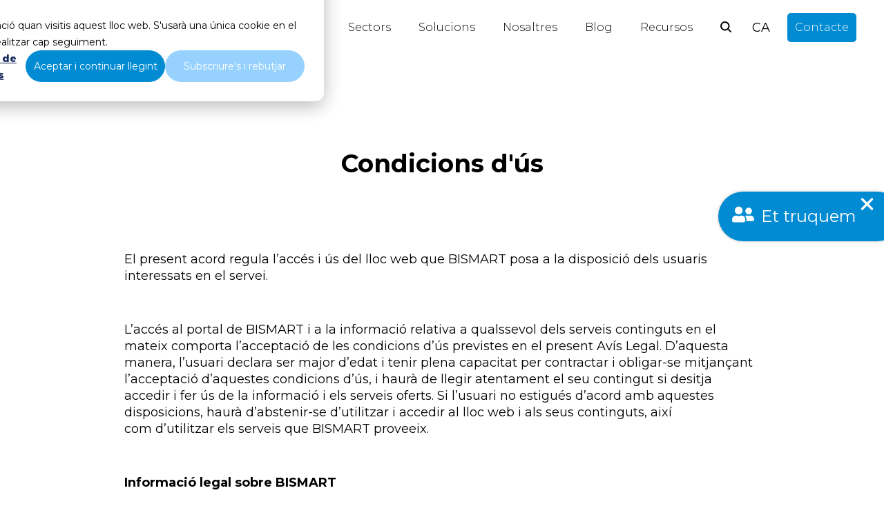

--- FILE ---
content_type: text/html; charset=UTF-8
request_url: https://bismart.com/ca/condicions-dus
body_size: 20031
content:
<!doctype html><html lang="ca"><head>
    <meta charset="utf-8">
    <title>Condicions d'Ús | Bismart | Partner Power BI &amp; Data Management</title>
    <link rel="shortcut icon" href="https://bismart.com/hubfs/01-Favicon%20Bi.png">
    <meta name="description" content="Consulta les condicions d'ús de Bismart: Informació legal, valdiesa de la informació, navegació, publicitat, privacitat, cookies i interpretació. ">
    
    
    
    
    
    
    
    
    
    
    
    
    
    
      
       
    <link rel="stylesheet" href="https://fonts.googleapis.com/css2?family=Montserrat:wght@300;400;500;600;700;800;900&amp;family=Montserrat:wght@300;400;500;600;700;800;900&amp;family=Montserrat:wght@300;400;500;600;700;800;900&amp;display=swap">
    
    
     
     
    
    
<meta name="viewport" content="width=device-width, initial-scale=1">

    <script src="/hs/hsstatic/jquery-libs/static-1.4/jquery/jquery-1.11.2.js"></script>
<script>hsjQuery = window['jQuery'];</script>
    <meta property="og:description" content="Consulta les condicions d'ús de Bismart: Informació legal, valdiesa de la informació, navegació, publicitat, privacitat, cookies i interpretació. ">
    <meta property="og:title" content="Condicions d'Ús | Bismart | Partner Power BI &amp; Data Management">
    <meta name="twitter:description" content="Consulta les condicions d'ús de Bismart: Informació legal, valdiesa de la informació, navegació, publicitat, privacitat, cookies i interpretació. ">
    <meta name="twitter:title" content="Condicions d'Ús | Bismart | Partner Power BI &amp; Data Management">

    

    
    <style>
a.cta_button{-moz-box-sizing:content-box !important;-webkit-box-sizing:content-box !important;box-sizing:content-box !important;vertical-align:middle}.hs-breadcrumb-menu{list-style-type:none;margin:0px 0px 0px 0px;padding:0px 0px 0px 0px}.hs-breadcrumb-menu-item{float:left;padding:10px 0px 10px 10px}.hs-breadcrumb-menu-divider:before{content:'›';padding-left:10px}.hs-featured-image-link{border:0}.hs-featured-image{float:right;margin:0 0 20px 20px;max-width:50%}@media (max-width: 568px){.hs-featured-image{float:none;margin:0;width:100%;max-width:100%}}.hs-screen-reader-text{clip:rect(1px, 1px, 1px, 1px);height:1px;overflow:hidden;position:absolute !important;width:1px}
</style>

<link rel="stylesheet" href="https://bismart.com/hubfs/hub_generated/template_assets/1/148777195952/1763454053390/template_main.min.css">
<link rel="stylesheet" href="https://bismart.com/hubfs/hub_generated/template_assets/1/148784837699/1763454045201/template_theme-overrides.min.css">
<link rel="stylesheet" href="https://bismart.com/hubfs/hub_generated/template_assets/1/148773447841/1763454040082/template_child.min.css">



<link rel="stylesheet" href="https://bismart.com/hubfs/hub_generated/module_assets/1/148870351650/1744238106328/module_search_header.min.css">

<style>
  .hs-search-field--open .hs-search-field__suggestions {
    border-radius: 8px !important; 
  }
  .input-icon--header circle, .input-icon--header path {
    
  
   
    
      
        stroke: var(--dark-color) ;
      
    
  
 !important;
  }
</style>

<link rel="stylesheet" href="https://bismart.com/hubfs/hub_generated/module_assets/1/148945025139/1740794619757/module_language_switcher.min.css">

<style>
  #hs_cos_wrapper_language_switcher .sectionLanguage .lang-switcher__langs li { background-color:var(--primary-color) !important; }

#hs_cos_wrapper_language_switcher .sectionLanguage .lang-switcher__langs li:hover { border-color:var(--light-color) !important; }

#hs_cos_wrapper_language_switcher .sectionLanguage .lang-switcher__langs li a span { color:var(--light-color) !important; }

#hs_cos_wrapper_language_switcher .sectionLanguage .lang-switcher__langs li a:hover span { color:var(--light-color) !important; }

</style>


<style>
  
  .navigation-cta .button-2,
  .navigation-cta .button-3 {
    margin-left: 20px!important;
  }
</style>


  <style>
    #hs_cos_wrapper_module_17127484976774 .breadcrumbs .hs-breadcrumb-menu-item .hs-breadcrumb-label,
#hs_cos_wrapper_module_17127484976774 .breadcrumbs .hs-breadcrumb-menu-divider:before { color:var(--custom-c) !important; }

#hs_cos_wrapper_module_17127484976774 .breadcrumbs .hs-breadcrumb-menu-wrapper .hs-breadcrumb-menu .hs-breadcrumb-menu-item .hs-breadcrumb-label {
  opacity:0.75;
  color:var(--secondary-color) !important;
  font-size:14px;
}
 
  </style>


  <style>
    
    .widget_1710857766078 .jumbo,
    .widget_1710857766078  {
      
  
   
    
      
        color: var(--primary-color) ;
      
    
  

    }
    .widget_1710857766078 h1 {
      text-align: CENTER

    }
    /* Small devices (landscape phones, 576px and up) */
    @media (max-width: 576px) {
      .widget_1710857766078 h1 {
        text-align: CENTER

      }
    }
  </style>
  
<link rel="stylesheet" href="https://bismart.com/hubfs/hub_generated/module_assets/1/186173451433/1740794628895/module_floating_buttom.min.css">

<style>
  #hs_cos_wrapper_floating_buttom .custom_floating_button {
  display:flex;
  align-items:center;
  background-color:#008bd2;
  width:fit-content;
  padding:20px;
  padding-right:40px;
  border-radius:50px;
  box-shadow:0px 0px 4px rgba(0,0,0,.25);
  transition:.3s ease;
  flex-wrap:wrap;
}

#hs_cos_wrapper_floating_buttom .custom_floating_button:hover {
  box-shadow:0px 0px 8px rgba(0,0,0,.25);
  transition:.3s ease;
}

#hs_cos_wrapper_floating_buttom .icon {
  display:inline-block;
  width:32px;
  height:32px;
}

#hs_cos_wrapper_floating_buttom .custom_floating_button svg { fill:#ffffff; }

#hs_cos_wrapper_floating_buttom .custom_floating_button a {
  display:inline-block;
  color:#ffffff;
  margin:0px;
  padding:0px;
  text-decoration:none;
  margin-left:10px;
}

#hs_cos_wrapper_floating_buttom .custom_floating_button {
  position:fixed;
  z-index:999;
  bottom:50%;
  right:-2%;
  transform:translate(0%,50%);
}

  
   @media screen and (max-width: 768px){
     #hs_cos_wrapper_floating_buttom .custom_floating_button {
  bottom:0px !important;
  right:-30px;
}

  }
</style>

<link rel="stylesheet" href="https://bismart.com/hubfs/hub_generated/module_assets/1/148996125711/1744238110894/module_menu-icons.min.css">

  <style>
    
    .module_1739359669531 .item-link {
      
  
   
    
      
        color: var(--light-color) !important;
      
    
  

    }
    .module_1739359669531 span svg * {
      
  
   
    
      
        fill: var(--light-color) !important;
      
    
  

    }
    .module_1739359669531  {
      
    }
  </style>
  

  <style>
    
    .module_1702928447970 .item-link {
      
  
   
    
      
        color: var(--light-color) !important;
      
    
  

    }
    .module_1702928447970 span svg * {
      
  
   
    
      
        fill: var(--light-color) !important;
      
    
  

    }
    .module_1702928447970  {
      
    }
  </style>
  
<link rel="stylesheet" href="https://bismart.com/hubfs/hub_generated/module_assets/1/149792821124/1744238112859/module_newsletter-blog.min.css">
<link rel="stylesheet" href="https://bismart.com/hubfs/hub_generated/module_assets/1/148999214481/1744238111869/module_menu_simple_vertical.min.css">
 
<style>
  .content-footer-module-6 ul {
    columns: 1;
  }
  .content-footer-module-6 .menu_items a{
    
  
   
    
      
        color: none !important;
      
    
  

  }
  @media (max-width: 576px) {
    .content-footer-module-6 ul {
      columns: 1;
    }
  }
</style>

 
<style>
  .content-footer-module-9 ul {
    columns: 1;
  }
  .content-footer-module-9 .menu_items a{
    
  
   
    
      
        color: none !important;
      
    
  

  }
  @media (max-width: 576px) {
    .content-footer-module-9 ul {
      columns: 1;
    }
  }
</style>

<style>
  @font-face {
    font-family: "IBM Plex Sans";
    font-weight: 400;
    font-style: normal;
    font-display: swap;
    src: url("/_hcms/googlefonts/IBM_Plex_Sans/regular.woff2") format("woff2"), url("/_hcms/googlefonts/IBM_Plex_Sans/regular.woff") format("woff");
  }
  @font-face {
    font-family: "IBM Plex Sans";
    font-weight: 700;
    font-style: normal;
    font-display: swap;
    src: url("/_hcms/googlefonts/IBM_Plex_Sans/700.woff2") format("woff2"), url("/_hcms/googlefonts/IBM_Plex_Sans/700.woff") format("woff");
  }
  @font-face {
    font-family: "Montserrat";
    font-weight: 400;
    font-style: normal;
    font-display: swap;
    src: url("/_hcms/googlefonts/Montserrat/regular.woff2") format("woff2"), url("/_hcms/googlefonts/Montserrat/regular.woff") format("woff");
  }
  @font-face {
    font-family: "Montserrat";
    font-weight: 700;
    font-style: normal;
    font-display: swap;
    src: url("/_hcms/googlefonts/Montserrat/700.woff2") format("woff2"), url("/_hcms/googlefonts/Montserrat/700.woff") format("woff");
  }
  @font-face {
    font-family: "Work Sans";
    font-weight: 400;
    font-style: normal;
    font-display: swap;
    src: url("/_hcms/googlefonts/Work_Sans/regular.woff2") format("woff2"), url("/_hcms/googlefonts/Work_Sans/regular.woff") format("woff");
  }
  @font-face {
    font-family: "Work Sans";
    font-weight: 700;
    font-style: normal;
    font-display: swap;
    src: url("/_hcms/googlefonts/Work_Sans/700.woff2") format("woff2"), url("/_hcms/googlefonts/Work_Sans/700.woff") format("woff");
  }
  @font-face {
    font-family: "DM Serif Display";
    font-weight: 400;
    font-style: normal;
    font-display: swap;
    src: url("/_hcms/googlefonts/DM_Serif_Display/regular.woff2") format("woff2"), url("/_hcms/googlefonts/DM_Serif_Display/regular.woff") format("woff");
  }
</style>

<!-- Editor Styles -->
<style id="hs_editor_style" type="text/css">
#hs_cos_wrapper_module_1701989524378  { display: block !important; padding-top: 0px !important }
#hs_cos_wrapper_widget_1701989681833  { display: block !important; padding-left: 0px !important; padding-right: 0px !important }
#hs_cos_wrapper_module_1701989727383  { display: block !important; padding-left: 0px !important; padding-right: 0px !important }
#hs_cos_wrapper_module_17103271243812  { display: block !important; padding-left: 0px !important; padding-right: 0px !important }
#hs_cos_wrapper_module_17103271243813  { display: block !important; padding-left: 0px !important; padding-right: 0px !important }
.dnd_area-row-2-max-width-section-centering > .row-fluid {
  max-width: 960px !important;
  margin-left: auto !important;
  margin-right: auto !important;
}
.module_17310639825083-flexbox-positioning {
  display: -ms-flexbox !important;
  -ms-flex-direction: column !important;
  -ms-flex-align: center !important;
  -ms-flex-pack: start;
  display: flex !important;
  flex-direction: column !important;
  align-items: center !important;
  justify-content: flex-start;
}
.module_17310639825083-flexbox-positioning > div {
  max-width: 100%;
  flex-shrink: 0 !important;
}
.module_1731063979751-flexbox-positioning {
  display: -ms-flexbox !important;
  -ms-flex-direction: column !important;
  -ms-flex-align: center !important;
  -ms-flex-pack: start;
  display: flex !important;
  flex-direction: column !important;
  align-items: center !important;
  justify-content: flex-start;
}
.module_1731063979751-flexbox-positioning > div {
  max-width: 100%;
  flex-shrink: 0 !important;
}
.module_17310639769913-flexbox-positioning {
  display: -ms-flexbox !important;
  -ms-flex-direction: column !important;
  -ms-flex-align: center !important;
  -ms-flex-pack: start;
  display: flex !important;
  flex-direction: column !important;
  align-items: center !important;
  justify-content: flex-start;
}
.module_17310639769913-flexbox-positioning > div {
  max-width: 100%;
  flex-shrink: 0 !important;
}
.widget_1731063865497-flexbox-positioning {
  display: -ms-flexbox !important;
  -ms-flex-direction: column !important;
  -ms-flex-align: center !important;
  -ms-flex-pack: start;
  display: flex !important;
  flex-direction: column !important;
  align-items: center !important;
  justify-content: flex-start;
}
.widget_1731063865497-flexbox-positioning > div {
  max-width: 100%;
  flex-shrink: 0 !important;
}
.module_1701989727383-flexbox-positioning {
  display: -ms-flexbox !important;
  -ms-flex-direction: column !important;
  -ms-flex-align: center !important;
  -ms-flex-pack: start;
  display: flex !important;
  flex-direction: column !important;
  align-items: center !important;
  justify-content: flex-start;
}
.module_1701989727383-flexbox-positioning > div {
  max-width: 100%;
  flex-shrink: 0 !important;
}
.widget_1701989681833-flexbox-positioning {
  display: -ms-flexbox !important;
  -ms-flex-direction: column !important;
  -ms-flex-align: center !important;
  -ms-flex-pack: start;
  display: flex !important;
  flex-direction: column !important;
  align-items: center !important;
  justify-content: flex-start;
}
.widget_1701989681833-flexbox-positioning > div {
  max-width: 100%;
  flex-shrink: 0 !important;
}
.module_17103271243813-flexbox-positioning {
  display: -ms-flexbox !important;
  -ms-flex-direction: column !important;
  -ms-flex-align: center !important;
  -ms-flex-pack: start;
  display: flex !important;
  flex-direction: column !important;
  align-items: center !important;
  justify-content: flex-start;
}
.module_17103271243813-flexbox-positioning > div {
  max-width: 100%;
  flex-shrink: 0 !important;
}
.module_17103271243812-flexbox-positioning {
  display: -ms-flexbox !important;
  -ms-flex-direction: column !important;
  -ms-flex-align: center !important;
  -ms-flex-pack: start;
  display: flex !important;
  flex-direction: column !important;
  align-items: center !important;
  justify-content: flex-start;
}
.module_17103271243812-flexbox-positioning > div {
  max-width: 100%;
  flex-shrink: 0 !important;
}
/* HubSpot Non-stacked Media Query Styles */
@media (min-width:768px) {
  .content-footer-row-2-vertical-alignment > .row-fluid {
    display: -ms-flexbox !important;
    -ms-flex-direction: row;
    display: flex !important;
    flex-direction: row;
  }
  .content-footer-column-10-row-1-vertical-alignment > .row-fluid {
    display: -ms-flexbox !important;
    -ms-flex-direction: row;
    display: flex !important;
    flex-direction: row;
  }
  .cell_1745414573503-vertical-alignment {
    display: -ms-flexbox !important;
    -ms-flex-direction: column !important;
    -ms-flex-pack: center !important;
    display: flex !important;
    flex-direction: column !important;
    justify-content: center !important;
  }
  .cell_1745414573503-vertical-alignment > div {
    flex-shrink: 0 !important;
  }
  .cell_1745414530937-vertical-alignment {
    display: -ms-flexbox !important;
    -ms-flex-direction: column !important;
    -ms-flex-pack: center !important;
    display: flex !important;
    flex-direction: column !important;
    justify-content: center !important;
  }
  .cell_1745414530937-vertical-alignment > div {
    flex-shrink: 0 !important;
  }
  .cell_1745414560247-vertical-alignment {
    display: -ms-flexbox !important;
    -ms-flex-direction: column !important;
    -ms-flex-pack: center !important;
    display: flex !important;
    flex-direction: column !important;
    justify-content: center !important;
  }
  .cell_1745414560247-vertical-alignment > div {
    flex-shrink: 0 !important;
  }
  .cell_1745414653749-vertical-alignment {
    display: -ms-flexbox !important;
    -ms-flex-direction: column !important;
    -ms-flex-pack: center !important;
    display: flex !important;
    flex-direction: column !important;
    justify-content: center !important;
  }
  .cell_1745414653749-vertical-alignment > div {
    flex-shrink: 0 !important;
  }
  .cell_1702928369384-vertical-alignment {
    display: -ms-flexbox !important;
    -ms-flex-direction: column !important;
    -ms-flex-pack: start !important;
    display: flex !important;
    flex-direction: column !important;
    justify-content: flex-start !important;
  }
  .cell_1702928369384-vertical-alignment > div {
    flex-shrink: 0 !important;
  }
  .cell_1702928369384-row-0-vertical-alignment > .row-fluid {
    display: -ms-flexbox !important;
    -ms-flex-direction: row;
    display: flex !important;
    flex-direction: row;
  }
  .cell_1702928369384-row-1-vertical-alignment > .row-fluid {
    display: -ms-flexbox !important;
    -ms-flex-direction: row;
    display: flex !important;
    flex-direction: row;
  }
  .module_1701989727383-vertical-alignment {
    display: -ms-flexbox !important;
    -ms-flex-direction: column !important;
    -ms-flex-pack: center !important;
    display: flex !important;
    flex-direction: column !important;
    justify-content: center !important;
  }
  .module_1701989727383-vertical-alignment > div {
    flex-shrink: 0 !important;
  }
  .widget_1701989681833-vertical-alignment {
    display: -ms-flexbox !important;
    -ms-flex-direction: column !important;
    -ms-flex-pack: center !important;
    display: flex !important;
    flex-direction: column !important;
    justify-content: center !important;
  }
  .widget_1701989681833-vertical-alignment > div {
    flex-shrink: 0 !important;
  }
  .module_17103271243813-vertical-alignment {
    display: -ms-flexbox !important;
    -ms-flex-direction: column !important;
    -ms-flex-pack: center !important;
    display: flex !important;
    flex-direction: column !important;
    justify-content: center !important;
  }
  .module_17103271243813-vertical-alignment > div {
    flex-shrink: 0 !important;
  }
  .module_17103271243812-vertical-alignment {
    display: -ms-flexbox !important;
    -ms-flex-direction: column !important;
    -ms-flex-pack: center !important;
    display: flex !important;
    flex-direction: column !important;
    justify-content: center !important;
  }
  .module_17103271243812-vertical-alignment > div {
    flex-shrink: 0 !important;
  }
  .content-footer-column-7-vertical-alignment {
    display: -ms-flexbox !important;
    -ms-flex-direction: column !important;
    -ms-flex-pack: start !important;
    display: flex !important;
    flex-direction: column !important;
    justify-content: flex-start !important;
  }
  .content-footer-column-7-vertical-alignment > div {
    flex-shrink: 0 !important;
  }
  .content-footer-column-4-vertical-alignment {
    display: -ms-flexbox !important;
    -ms-flex-direction: column !important;
    -ms-flex-pack: start !important;
    display: flex !important;
    flex-direction: column !important;
    justify-content: flex-start !important;
  }
  .content-footer-column-4-vertical-alignment > div {
    flex-shrink: 0 !important;
  }
}
/* HubSpot Styles (default) */
.dnd_area-row-0-padding {
  padding-top: 0px !important;
  padding-bottom: 0px !important;
}
.dnd_area-row-1-padding {
  padding-bottom: 10px !important;
}
.content-footer-row-1-padding {
  padding-top: 20px !important;
  padding-bottom: 20px !important;
}
.cell_1702928369384-row-0-padding {
  padding-left: 15px !important;
  padding-right: 15px !important;
}
.cell_1702928369384-row-1-padding {
  padding-top: 10px !important;
  padding-left: 15px !important;
  padding-right: 15px !important;
}
</style>
    <script async src="https://bismart.com/hubfs/hub_generated/template_assets/1/148788837446/1763454051975/template_jquery-3.6.1.min.js"></script>
<script async src="https://bismart.com/hubfs/hub_generated/template_assets/1/148784837706/1763454044252/template_main.min.js"></script>
<script async src="https://bismart.com/hubfs/hub_generated/template_assets/1/148788837444/1763454045522/template_aos_settings.min.js"></script>

    
<!--  Added by GoogleTagManager integration -->
<script>
var _hsp = window._hsp = window._hsp || [];
window.dataLayer = window.dataLayer || [];
function gtag(){dataLayer.push(arguments);}

var useGoogleConsentModeV2 = true;
var waitForUpdateMillis = 1000;



var hsLoadGtm = function loadGtm() {
    if(window._hsGtmLoadOnce) {
      return;
    }

    if (useGoogleConsentModeV2) {

      gtag('set','developer_id.dZTQ1Zm',true);

      gtag('consent', 'default', {
      'ad_storage': 'denied',
      'analytics_storage': 'denied',
      'ad_user_data': 'denied',
      'ad_personalization': 'denied',
      'wait_for_update': waitForUpdateMillis
      });

      _hsp.push(['useGoogleConsentModeV2'])
    }

    (function(w,d,s,l,i){w[l]=w[l]||[];w[l].push({'gtm.start':
    new Date().getTime(),event:'gtm.js'});var f=d.getElementsByTagName(s)[0],
    j=d.createElement(s),dl=l!='dataLayer'?'&l='+l:'';j.async=true;j.src=
    'https://www.googletagmanager.com/gtm.js?id='+i+dl;f.parentNode.insertBefore(j,f);
    })(window,document,'script','dataLayer','GTM-NTTVT45');

    window._hsGtmLoadOnce = true;
};

_hsp.push(['addPrivacyConsentListener', function(consent){
  if(consent.allowed || (consent.categories && consent.categories.analytics)){
    hsLoadGtm();
  }
}]);

</script>

<!-- /Added by GoogleTagManager integration -->

    <link rel="canonical" href="https://bismart.com/ca/condicions-dus">

<!-- Google tag (gtag.js) -->
<script async src="https://www.googletagmanager.com/gtag/js?id=G-2CP5PNQMEK">
</script>
<script>
  window.dataLayer = window.dataLayer || [];
  function gtag(){dataLayer.push(arguments);}
  gtag('js', new Date());

  gtag('config', 'G-2CP5PNQMEK');
</script>
<link rel="alternate" hreflang="x-default" href="https://bismart.com/en/">

<!-- Etiqueta para forzar la muestra del logo de bismart al compartir en redes sociales -->
<meta property="og:image" content="https://bismart.com/hubfs/bismart-logo-meta.png">

<!-- Start VWO Async SmartCode -->
<link rel="preconnect" href="https://dev.visualwebsiteoptimizer.com">
<script type="text/javascript" id="vwoCode">
window._vwo_code || (function() {
var account_id=1021381,
version=2.1,
settings_tolerance=2000,
hide_element='body',
hide_element_style = 'opacity:0 !important;filter:alpha(opacity=0) !important;background:none !important;transition:none !important;',
/* DO NOT EDIT BELOW THIS LINE */
f=false,w=window,d=document,v=d.querySelector('#vwoCode'),cK='_vwo_'+account_id+'_settings',cc={};try{var c=JSON.parse(localStorage.getItem('_vwo_'+account_id+'_config'));cc=c&&typeof c==='object'?c:{}}catch(e){}var stT=cc.stT==='session'?w.sessionStorage:w.localStorage;code={nonce:v&&v.nonce,use_existing_jquery:function(){return typeof use_existing_jquery!=='undefined'?use_existing_jquery:undefined},library_tolerance:function(){return typeof library_tolerance!=='undefined'?library_tolerance:undefined},settings_tolerance:function(){return cc.sT||settings_tolerance},hide_element_style:function(){return'{'+(cc.hES||hide_element_style)+'}'},hide_element:function(){if(performance.getEntriesByName('first-contentful-paint')[0]){return''}return typeof cc.hE==='string'?cc.hE:hide_element},getVersion:function(){return version},finish:function(e){if(!f){f=true;var t=d.getElementById('_vis_opt_path_hides');if(t)t.parentNode.removeChild(t);if(e)(new Image).src='https://dev.visualwebsiteoptimizer.com/ee.gif?a='+account_id+e}},finished:function(){return f},addScript:function(e){var t=d.createElement('script');t.type='text/javascript';if(e.src){t.src=e.src}else{t.text=e.text}v&&t.setAttribute('nonce',v.nonce);d.getElementsByTagName('head')[0].appendChild(t)},load:function(e,t){var n=this.getSettings(),i=d.createElement('script'),r=this;t=t||{};if(n){i.textContent=n;d.getElementsByTagName('head')[0].appendChild(i);if(!w.VWO||VWO.caE){stT.removeItem(cK);r.load(e)}}else{var o=new XMLHttpRequest;o.open('GET',e,true);o.withCredentials=!t.dSC;o.responseType=t.responseType||'text';o.onload=function(){if(t.onloadCb){return t.onloadCb(o,e)}if(o.status===200||o.status===304){_vwo_code.addScript({text:o.responseText})}else{_vwo_code.finish('&e=loading_failure:'+e)}};o.onerror=function(){if(t.onerrorCb){return t.onerrorCb(e)}_vwo_code.finish('&e=loading_failure:'+e)};o.send()}},getSettings:function(){try{var e=stT.getItem(cK);if(!e){return}e=JSON.parse(e);if(Date.now()>e.e){stT.removeItem(cK);return}return e.s}catch(e){return}},init:function(){if(d.URL.indexOf('__vwo_disable__')>-1)return;var e=this.settings_tolerance();w._vwo_settings_timer=setTimeout(function(){_vwo_code.finish();stT.removeItem(cK)},e);var t;if(this.hide_element()!=='body'){t=d.createElement('style');var n=this.hide_element(),i=n?n+this.hide_element_style():'',r=d.getElementsByTagName('head')[0];t.setAttribute('id','_vis_opt_path_hides');v&&t.setAttribute('nonce',v.nonce);t.setAttribute('type','text/css');if(t.styleSheet)t.styleSheet.cssText=i;else t.appendChild(d.createTextNode(i));r.appendChild(t)}else{t=d.getElementsByTagName('head')[0];var i=d.createElement('div');i.style.cssText='z-index: 2147483647 !important;position: fixed !important;left: 0 !important;top: 0 !important;width: 100% !important;height: 100% !important;background: white !important;display: block !important;';i.setAttribute('id','_vis_opt_path_hides');i.classList.add('_vis_hide_layer');t.parentNode.insertBefore(i,t.nextSibling)}var o=window._vis_opt_url||d.URL,s='https://dev.visualwebsiteoptimizer.com/j.php?a='+account_id+'&u='+encodeURIComponent(o)+'&vn='+version;if(w.location.search.indexOf('_vwo_xhr')!==-1){this.addScript({src:s})}else{this.load(s+'&x=true')}}};w._vwo_code=code;code.init();})();
</script>
<!-- End VWO Async SmartCode -->

<!-- Nofollow para todas las paginas CA -->
<script>
  if (document.documentElement.lang === 'ca') {
    var meta = document.createElement('meta');
    meta.name = "robots";
    meta.content = "nofollow";
    document.getElementsByTagName('head')[0].appendChild(meta);
  }
</script>
<!-- End Nofollow para todas las paginas CA -->
<script>
window.dataLayer = window.dataLayer || [];
function gtag(){dataLayer.push(arguments);}
gtag('js', new Date());
gtag('config', 'G-2CP5PNQMEK', { 'send_page_view': false });

(function(){
var path = location.pathname || '';
if (!/^\/cs\/c(\/|$)/.test(path)) {
gtag('event', 'page_view', {
page_location: location.href,
page_path: path,
page_title: document.title
});
}
})();
</script>
<meta property="og:url" content="https://bismart.com/ca/condicions-dus">
<meta name="twitter:card" content="summary">
<meta http-equiv="content-language" content="ca">
<link rel="alternate" hreflang="ca" href="https://bismart.com/ca/condicions-dus">
<link rel="alternate" hreflang="en" href="https://bismart.com/en/terms-and-conditions">
<link rel="alternate" hreflang="es" href="https://bismart.com/condiciones-de-uso">





<meta NAME="robots" CONTENT="noindex,nofollow">

  <meta name="generator" content="HubSpot"></head>
  <body>
<!--  Added by GoogleTagManager integration -->
<noscript><iframe src="https://www.googletagmanager.com/ns.html?id=GTM-NTTVT45" height="0" width="0" style="display:none;visibility:hidden"></iframe></noscript>

<!-- /Added by GoogleTagManager integration -->
  

    <div class="body-wrapper   hs-content-id-161564825397 hs-site-page page ">
      
      <div data-global-resource-path="bismart-theme/templates/partials/header.html">
<header id="menuGlobalHeader" class="global-header relative">  
  
  
  <div class="cnt-menu-mobile-main has-sticky">
    <div id="menuBar">
      <div class="content-wrapper navbar">
        <div class="logo-area">    
          <div id="hs_cos_wrapper_site_logo" class="hs_cos_wrapper hs_cos_wrapper_widget hs_cos_wrapper_type_module widget-type-logo" style="" data-hs-cos-general-type="widget" data-hs-cos-type="module">
  






















  
  <span id="hs_cos_wrapper_site_logo_hs_logo_widget" class="hs_cos_wrapper hs_cos_wrapper_widget hs_cos_wrapper_type_logo" style="" data-hs-cos-general-type="widget" data-hs-cos-type="logo"><a href="https://bismart.com/ca/" id="hs-link-site_logo_hs_logo_widget" style="border-width:0px;border:0px;"><img src="https://bismart.com/hubfs/bismart-logo.svg" class="hs-image-widget " height="50" style="height: auto;width:140px;border-width:0px;border:0px;" width="140" alt="Bismart Logo" title="Bismart Logo"></a></span>
</div>
          
          <div class="cnt-icon-menu-mobile clearfix hidden-desktop ">
            <span id="defaultIconMenu">
              <svg width="32px" height="32px" viewbox="0 0 32 32" version="1.1" xmlns="http://www.w3.org/2000/svg" xmlns:xlink="http://www.w3.org/1999/xlink">
                <g stroke="none" stroke-width="1" fill-rule="evenodd">
                  <g id="Nav-bar-mobile" transform="translate(-343.000000, -103.000000)">
                    <g id="Group-3" transform="translate(0.000000, 87.000000)">
                      <g id="Group" transform="translate(343.000000, 16.000000)">
                        <g id="Group-8" transform="translate(0.000000, 5.000000)">
                          <polygon id="Path" points="0 0 32 0 32 4 0 4"></polygon>
                          <polygon id="Path" points="0 13 0 9 32 9 32 13"></polygon>
                          <polygon id="Path" points="0 22 0 18 32 18 32 22"></polygon>
                        </g>
                      </g>
                    </g>
                  </g>
                </g>
              </svg>
            </span>
            <span id="closeIconMenu">
              <svg width="20px" height="20px" viewbox="0 0 20 20" version="1.1" xmlns="http://www.w3.org/2000/svg" xmlns:xlink="http://www.w3.org/1999/xlink">
                <g stroke="none" fill-rule="evenodd">
                  <g id="Nav-bar-mobile" transform="translate(-349.000000, -109.000000)">
                    <g id="Group-2" transform="translate(343.000000, 103.000000)">
                      <polygon id="Fill-1" points="26 8.01342282 18.0134228 16 26 23.9865772 23.9865772 26 16 18.0134228 8.01342282 26 6 23.9865772 13.9865772 16 6 8.01342282 8.01342282 6 16 13.9865772 23.9865772 6"></polygon>
                    </g>
                  </g>
                </g>
              </svg>
            </span>
          </div>
          
        </div>
        
        <div class="menu-area justify-content- hidden-tablet hidden-phone">
          





















<nav aria-label="Main menu" class="navigation-main navigation horizontal  d-flex justify-content-end ">
  

<ul class="nav__list level-1">
  
  
<li class="has-submenu menu-item hs-skip-lang-url-rewrite">
  <a title="Sectors" href="https://bismart.com/ca/sectors" class="menu-link">
    Sectors
    
  </a>
  
    <span class="chevron bottom"></span>
    
  
  
  

<ul class="sub-menu level-2">
  
  
<li class="no-submenu menu-item hs-skip-lang-url-rewrite">
  <a title="Transports i Logística" href="https://bismart.com/ca/tendencies-sector-transport-logistica" class="menu-link">
    Transports i Logística
    
  </a>
  
  
  
</li>

  
  
<li class="no-submenu menu-item hs-skip-lang-url-rewrite">
  <a title="Salut i Indústria Farmacèutica" href="https://bismart.com/ca/tendencies-sector-salud-farmaceutic" class="menu-link">
    Salut i Indústria Farmacèutica
    
  </a>
  
  
  
</li>

  
  
<li class="no-submenu menu-item hs-skip-lang-url-rewrite">
  <a title="Industrial" href="https://bismart.com/ca/tendencies-sector-industria" class="menu-link">
    Industrial
    
  </a>
  
  
  
</li>

  
  
<li class="no-submenu menu-item hs-skip-lang-url-rewrite">
  <a title="Serveis" href="https://bismart.com/ca/tendencies-sector-serveis" class="menu-link">
    Serveis
    
  </a>
  
  
  
</li>

  
  
<li class="no-submenu menu-item hs-skip-lang-url-rewrite">
  <a title="Financer i Assegurances" href="https://bismart.com/ca/tendencies-sectors-finances-assgurances" class="menu-link">
    Financer i Assegurances
    
  </a>
  
  
  
</li>

  
  
<li class="no-submenu menu-item hs-skip-lang-url-rewrite">
  <a title="Energía i Telecomunicacions" href="https://bismart.com/ca/tendencies-sector-energia-telecomunicacions" class="menu-link">
    Energía i Telecomunicacions
    
  </a>
  
  
  
</li>

  
  
<li class="no-submenu menu-item hs-skip-lang-url-rewrite">
  <a title="Oci i Turisme" href="https://bismart.com/ca/tendencies-sector-oci-turisme" class="menu-link">
    Oci i Turisme
    
  </a>
  
  
  
</li>

  
  
<li class="no-submenu menu-item hs-skip-lang-url-rewrite">
  <a title="Retail i Béns de consum" href="https://bismart.com/ca/tendencies-retail-bens-consum" class="menu-link">
    Retail i Béns de consum
    
  </a>
  
  
  
</li>

  
  
<li class="no-submenu menu-item hs-skip-lang-url-rewrite">
  <a title="Sector Públic" href="https://bismart.com/ca/tendencies-sector-public" class="menu-link">
    Sector Públic
    
  </a>
  
  
  
</li>

  
</ul>

  
</li>

  
  
<li class="has-submenu menu-item hs-skip-lang-url-rewrite">
  <a title="Solucions" href="https://bismart.com/ca/solucions" class="menu-link">
    Solucions
    
  </a>
  
    <span class="chevron bottom"></span>
    
  
  
  

<ul class="sub-menu level-2">
  
  
<li class="no-submenu menu-item hs-skip-lang-url-rewrite">
  <a title="Power Bi Viewer" href="https://landing.bismart.com/ca/power-bi-viewer" class="menu-link">
    Power Bi Viewer
    
  </a>
  
  
  
</li>

  
  
<li class="no-submenu menu-item hs-skip-lang-url-rewrite">
  <a title="Governance for Power BI" href="https://landing.bismart.com/governance-for-power-bi" class="menu-link">
    Governance for Power BI
    
  </a>
  
  
  
</li>

  
  
<li class="no-submenu menu-item hs-skip-lang-url-rewrite">
  <a title="Data Integration Framework" href="https://landing.bismart.com/ca/data-integration-framework" class="menu-link">
    Data Integration Framework
    
  </a>
  
  
  
</li>

  
  
<li class="no-submenu menu-item hs-skip-lang-url-rewrite">
  <a title="Power BI Analytics" href="https://landing.bismart.com/ca/power-bi-analytics" class="menu-link">
    Power BI Analytics
    
  </a>
  
  
  
</li>

  
  
<li class="no-submenu menu-item hs-skip-lang-url-rewrite">
  <a title="Power BI Data Catalog" href="https://landing.bismart.com/ca/power-bi-data-catalog" class="menu-link">
    Power BI Data Catalog
    
  </a>
  
  
  
</li>

  
  
<li class="no-submenu menu-item hs-skip-lang-url-rewrite">
  <a title="Data Quality Framework" href="https://landing.bismart.com/ca/data-quality-framework" class="menu-link">
    Data Quality Framework
    
  </a>
  
  
  
</li>

  
  
<li class="no-submenu menu-item hs-skip-lang-url-rewrite">
  <a title="AI Query" href="https://landing.bismart.com/ai-query" class="menu-link">
    AI Query
    
  </a>
  
  
  
</li>

  
  
<li class="no-submenu menu-item hs-skip-lang-url-rewrite">
  <a title="Hotel Management Dashboards" href="https://landing.bismart.com/ca/hotel-management-dashboards" class="menu-link">
    Hotel Management Dashboards
    
  </a>
  
  
  
</li>

  
  
<li class="no-submenu menu-item hs-skip-lang-url-rewrite">
  <a title="Folksonomy Text Analytics" href="https://landing.bismart.com/ca/bismart-folksonomy" class="menu-link">
    Folksonomy Text Analytics
    
  </a>
  
  
  
</li>

  
  
<li class="no-submenu menu-item hs-skip-lang-url-rewrite">
  <a title="Indicators &amp; Dimensions Definition Tool" href="https://landing.bismart.com/ca/indicators-dimensions-definition-tool" class="menu-link">
    Indicators &amp; Dimensions Definition Tool
    
  </a>
  
  
  
</li>

  
  
<li class="no-submenu menu-item hs-skip-lang-url-rewrite">
  <a title="ResiCare BI" href="https://landing.bismart.com/ca/resicare-bi" class="menu-link">
    ResiCare BI
    
  </a>
  
  
  
</li>

  
  
<li class="no-submenu menu-item hs-skip-lang-url-rewrite">
  <a title="ABC Client Analysis" href="https://landing.bismart.com/ca/abc-client-analysis" class="menu-link">
    ABC Client Analysis
    
  </a>
  
  
  
</li>

  
  
<li class="no-submenu menu-item hs-skip-lang-url-rewrite">
  <a title="Customer Journey" href="https://landing.bismart.com/ca/customer-journey" class="menu-link">
    Customer Journey
    
  </a>
  
  
  
</li>

  
  
<li class="no-submenu menu-item hs-skip-lang-url-rewrite">
  <a title="Customer Segmentation" href="https://landing.bismart.com/ca/customer-segmentation" class="menu-link">
    Customer Segmentation
    
  </a>
  
  
  
</li>

  
</ul>

  
</li>

  
  
<li class="has-submenu menu-item hs-skip-lang-url-rewrite">
  <a title="Nosaltres" href="https://bismart.com/ca/nosaltres" class="menu-link">
    Nosaltres
    
  </a>
  
    <span class="chevron bottom"></span>
    
  
  
  

<ul class="sub-menu level-2">
  
  
<li class="no-submenu menu-item hs-skip-lang-url-rewrite">
  <a title="Què fem" href="https://bismart.com/ca/que-fem" class="menu-link">
    Què fem
    
  </a>
  
  
  
</li>

  
  
<li class="no-submenu menu-item hs-skip-lang-url-rewrite">
  <a title="Uneix-te" href="https://bismart.com/ca/uneix-te" class="menu-link">
    Uneix-te
    
  </a>
  
  
  
</li>

  
  
<li class="no-submenu menu-item hs-skip-lang-url-rewrite">
  <a title="Ofertes de Feina" href="https://bismart.com/ca/ofertes-de-feina" class="menu-link">
    Ofertes de Feina
    
  </a>
  
  
  
</li>

  
  
<li class="no-submenu menu-item hs-skip-lang-url-rewrite">
  <a title="Opinions" href="https://bismart.com/ca/opinions-bismart" class="menu-link">
    Opinions
    
  </a>
  
  
  
</li>

  
</ul>

  
</li>

  
  
<li class="no-submenu menu-item hs-skip-lang-url-rewrite">
  <a title="Blog" href="https://blog.bismart.com/ca" class="menu-link">
    Blog
    
  </a>
  
  
  
</li>

  
  
<li class="has-submenu menu-item hs-skip-lang-url-rewrite">
  <a title="Recursos" href="https://bismart.com/ca/recursos" class="menu-link">
    Recursos
    
  </a>
  
    <span class="chevron bottom"></span>
    
  
  
  

<ul class="sub-menu level-2">
  
  
<li class="has-submenu menu-item hs-skip-lang-url-rewrite">
  <a title="eBooks" href="https://bismart.com/ca/ebooks" class="menu-link">
    eBooks
    
  </a>
  
    <span class="chevron bottom"></span>
    
  
  
  

<ul class="sub-menu level-3">
  
  
<li class="no-submenu menu-item hs-skip-lang-url-rewrite">
  <a title="Power BI Viewer" href="https://landing.bismart.com/power-bi-viewer-descarga-infografia" class="menu-link">
    Power BI Viewer
    
  </a>
  
  
  
</li>

  
  
<li class="no-submenu menu-item hs-skip-lang-url-rewrite">
  <a title="Power BI Analytics" href="https://landing.bismart.com/ca/power-bi-analytics-descarrega-infografia" class="menu-link">
    Power BI Analytics
    
  </a>
  
  
  
</li>

  
  
<li class="no-submenu menu-item hs-skip-lang-url-rewrite">
  <a title="AI Query" href="https://landing.bismart.com/ai-query-documento-de-producto" class="menu-link">
    AI Query
    
  </a>
  
  
  
</li>

  
  
<li class="no-submenu menu-item hs-skip-lang-url-rewrite">
  <a title="Hotel Management Dashboards" href="https://landing.bismart.com/sector-hotelero-insights-informe" class="menu-link">
    Hotel Management Dashboards
    
  </a>
  
  
  
</li>

  
  
<li class="no-submenu menu-item hs-skip-lang-url-rewrite">
  <a title="Tendencias Industria Farmacéutica 2024-2025" href="https://landing.bismart.com/ca/tendencies-industria-farmaceutica" class="menu-link">
    Tendencias Industria Farmacéutica 2024-2025
    
  </a>
  
  
  
</li>

  
  
<li class="no-submenu menu-item hs-skip-lang-url-rewrite">
  <a title="+" href="https://bismart.com/ca/ebooks" class="menu-link">
    +
    
  </a>
  
  
  
</li>

  
</ul>

  
</li>

  
  
<li class="has-submenu menu-item hs-skip-lang-url-rewrite">
  <a title="Datasheets" href="https://bismart.com/ca/datasheets" class="menu-link">
    Datasheets
    
  </a>
  
    <span class="chevron bottom"></span>
    
  
  
  

<ul class="sub-menu level-3">
  
  
<li class="no-submenu menu-item hs-skip-lang-url-rewrite">
  <a title="Power BI Viewer" href="https://landing.bismart.com/ca/power-bi-viewer-descarrega-datasheet" class="menu-link">
    Power BI Viewer
    
  </a>
  
  
  
</li>

  
  
<li class="no-submenu menu-item hs-skip-lang-url-rewrite">
  <a title="Power BI Analytics" href="https://landing.bismart.com/ca/power-bi-analytics-descarrega-datasheet" class="menu-link">
    Power BI Analytics
    
  </a>
  
  
  
</li>

  
  
<li class="no-submenu menu-item hs-skip-lang-url-rewrite">
  <a title="Data Quality Framework" href="https://landing.bismart.com/ca/data-quality-framework-datasheet" class="menu-link">
    Data Quality Framework
    
  </a>
  
  
  
</li>

  
  
<li class="no-submenu menu-item hs-skip-lang-url-rewrite">
  <a title="+" href="https://bismart.com/ca/datasheets" class="menu-link">
    +
    
  </a>
  
  
  
</li>

  
</ul>

  
</li>

  
  
<li class="has-submenu menu-item hs-skip-lang-url-rewrite">
  <a title="Casos d'èxit" href="https://bismart.com/ca/casos-exit" class="menu-link">
    Casos d'èxit
    
  </a>
  
    <span class="chevron bottom"></span>
    
  
  
  

<ul class="sub-menu level-3">
  
  
<li class="no-submenu menu-item hs-skip-lang-url-rewrite">
  <a title="Hospital de Mar | Grupo Ferrer" href="https://landing.bismart.com/ca/cas-exit-hospital-del-mar" class="menu-link">
    Hospital de Mar | Grupo Ferrer
    
  </a>
  
  
  
</li>

  
  
<li class="no-submenu menu-item hs-skip-lang-url-rewrite">
  <a title="Grup Hoteler Multinacional" href="https://landing.bismart.com/ca/cas-exit-grup-hoteler-multinacional" class="menu-link">
    Grup Hoteler Multinacional
    
  </a>
  
  
  
</li>

  
  
<li class="no-submenu menu-item hs-skip-lang-url-rewrite">
  <a title="+" href="https://bismart.com/ca/casos-exit" class="menu-link">
    +
    
  </a>
  
  
  
</li>

  
</ul>

  
</li>

  
  
<li class="has-submenu menu-item hs-skip-lang-url-rewrite">
  <a title="Demos" href="https://bismart.com/ca/demos" class="menu-link">
    Demos
    
  </a>
  
    <span class="chevron bottom"></span>
    
  
  
  

<ul class="sub-menu level-3">
  
  
<li class="no-submenu menu-item hs-skip-lang-url-rewrite">
  <a title="Power BI Viewer" href="https://landing.bismart.com/ca/power-bi-viewer-demo" class="menu-link">
    Power BI Viewer
    
  </a>
  
  
  
</li>

  
  
<li class="no-submenu menu-item hs-skip-lang-url-rewrite">
  <a title="Power BI Analytics" href="https://landing.bismart.com/ca/power-bi-analytics-demo" class="menu-link">
    Power BI Analytics
    
  </a>
  
  
  
</li>

  
  
<li class="no-submenu menu-item hs-skip-lang-url-rewrite">
  <a title="Hotel Management Dashboards" href="https://landing.bismart.com/ca/hotel-management-dashboards-demo" class="menu-link">
    Hotel Management Dashboards
    
  </a>
  
  
  
</li>

  
  
<li class="no-submenu menu-item hs-skip-lang-url-rewrite">
  <a title="+" href="https://bismart.com/ca/demos" class="menu-link">
    +
    
  </a>
  
  
  
</li>

  
</ul>

  
</li>

  
</ul>

  
</li>

  
</ul>

</nav>

        </div>
        <div class="icon--search">
          <div id="hs_cos_wrapper_navigation-search" class="hs_cos_wrapper hs_cos_wrapper_widget hs_cos_wrapper_type_module" style="" data-hs-cos-general-type="widget" data-hs-cos-type="module">
<div class="hs-search-field-menu"> 
  <div class="hs-search-field__search-section">  
    <svg class="input-icon--header" width="16" height="16" viewbox="0 0 16 16" fill="none" xmlns="http://www.w3.org/2000/svg" onclick="desplegarSearch()" style="margin-top:4px;">
      <g clip-path="url(#clip0)">
        <circle cx="6.75" cy="6.75" r="5.75" stroke="" stroke-width="2"></circle>
        <path d="M11.5 11.5L15.5 15.5" stroke="" stroke-width="2"></path>
      </g>
      <defs>
        <clippath id="clip0">
          <rect width="16" height="16" fill="white"></rect>
        </clippath>
      </defs>
    </svg>
  </div> 
</div>
<div class="span12 search--expanded ">
  <div class="hs-search-field"> 
    <div class="hs-search-field__bar"> 
      <form class="form-busqueda" action="/hs-search-results">
        <input type="hidden" name="language" value="ca">
        <input type="text" id="hs-search-field__input" class="hs-search-field__input" name="term" autocomplete="on" aria-label="Search" placeholder="Search" onfocus="this.placeholder = ''" onblur="this.placeholder = ¿Qué estás buscando?">

        
        <input type="hidden" name="type" value="SITE_PAGE">
        
        
        
        <input type="hidden" name="type" value="BLOG_POST">
        <input type="hidden" name="type" value="LISTING_PAGE">
        
        

        <button type="submit" class="icono-searchform">
          <i class="fa fa-search" aria-hidden="true"></i>
        </button>
      </form>
      <p class="text-center">
        Press ENTER to search or ESC to exit
      </p>

    </div>
    
    <ul class="hs-search-field__suggestions"></ul>
    
  </div>
  <a class="close-link close-icon" href="#" onclick="closeMenu()" title="close search">
    <svg class="" width="20px" height="20px" viewbox="0 0 20 20" version="1.1" xmlns="http://www.w3.org/2000/svg" xmlns:xlink="http://www.w3.org/1999/xlink">
      <g stroke="none" fill-rule="evenodd">
        <g id="Nav-bar-mobile" transform="translate(-349.000000, -109.000000)">
          <g id="Group-2" transform="translate(343.000000, 103.000000)">
            <polygon id="Fill-1" points="26 8.01342282 18.0134228 16 26 23.9865772 23.9865772 26 16 18.0134228 8.01342282 26 6 23.9865772 13.9865772 16 6 8.01342282 8.01342282 6 16 13.9865772 23.9865772 6"></polygon>
          </g>
        </g>
      </g>
    </svg>
  </a>

</div>




</div>
        </div>
        <div class="moduleSwitchLanguage">
          <div id="hs_cos_wrapper_language_switcher" class="hs_cos_wrapper hs_cos_wrapper_widget hs_cos_wrapper_type_module" style="" data-hs-cos-general-type="widget" data-hs-cos-type="module">

   
  <div class="sectionLanguage">
    <div class="containerLangSwitch">
      <div class="languageSwitcherToggle">
        
        
        
        <div class="currentLanguage">
          CA
        </div>
        <i class="icon-dropdown" aria-hidden="true"></i>
      </div>
      <ul class="lang-switcher__langs">

        
        
        
        
          <li>
            <a class="lang-switcher__lang" href="https://bismart.com/en/terms-and-conditions">
              
              <span>EN</span>
            </a>
          </li>
        
        
        
        
        
          <li>
            <a class="lang-switcher__lang" href="https://bismart.com/condiciones-de-uso">
              
              <span>ES</span>
            </a>
          </li>
        
         
      </ul>
    </div>
  </div>
  


</div>
        </div>
        <div class="cta-area hidden-tablet hidden-phone">
          <div id="hs_cos_wrapper_navigation-cta" class="hs_cos_wrapper hs_cos_wrapper_widget hs_cos_wrapper_type_module" style="" data-hs-cos-general-type="widget" data-hs-cos-type="module"><div class="navigation-cta text--center cta--area">
  
	
	
	
	
	
		
	
	<a title="Contacte" href="https://landing.bismart.com/ca/contacte" class="btn-primary button-1" target="_blank" rel="noopener">
		Contacte
	</a>
    
</div>

</div>
        </div>
        
      </div>
    </div>
    
    <div class="overlay hidden-desktop"></div>
    <div id="mobileMenuBar">
      <div class="content-menus-mobile-admin hidden-desktop">
        <div class="cta-area--mobile">
          <div id="hs_cos_wrapper_navigation-cta" class="hs_cos_wrapper hs_cos_wrapper_widget hs_cos_wrapper_type_module" style="" data-hs-cos-general-type="widget" data-hs-cos-type="module"><div class="navigation-cta text--center cta--area">
  
	
	
	
	
	
		
	
	<a title="Contacte" href="https://landing.bismart.com/ca/contacte" class="btn-primary button-1" target="_blank" rel="noopener">
		Contacte
	</a>
    
</div>

</div>
        </div>
        <div class="menu-main">
          





















<nav aria-label="Main menu" class="navigation-main navigation horizontal  d-flex justify-content-end ">
  

<ul class="nav__list level-1">
  
  
<li class="has-submenu menu-item hs-skip-lang-url-rewrite">
  <a title="Sectors" href="https://bismart.com/ca/sectors" class="menu-link">
    Sectors
    
  </a>
  
    <span class="chevron bottom"></span>
    
  
  
  

<ul class="sub-menu level-2">
  
  
<li class="no-submenu menu-item hs-skip-lang-url-rewrite">
  <a title="Transports i Logística" href="https://bismart.com/ca/tendencies-sector-transport-logistica" class="menu-link">
    Transports i Logística
    
  </a>
  
  
  
</li>

  
  
<li class="no-submenu menu-item hs-skip-lang-url-rewrite">
  <a title="Salut i Indústria Farmacèutica" href="https://bismart.com/ca/tendencies-sector-salud-farmaceutic" class="menu-link">
    Salut i Indústria Farmacèutica
    
  </a>
  
  
  
</li>

  
  
<li class="no-submenu menu-item hs-skip-lang-url-rewrite">
  <a title="Industrial" href="https://bismart.com/ca/tendencies-sector-industria" class="menu-link">
    Industrial
    
  </a>
  
  
  
</li>

  
  
<li class="no-submenu menu-item hs-skip-lang-url-rewrite">
  <a title="Serveis" href="https://bismart.com/ca/tendencies-sector-serveis" class="menu-link">
    Serveis
    
  </a>
  
  
  
</li>

  
  
<li class="no-submenu menu-item hs-skip-lang-url-rewrite">
  <a title="Financer i Assegurances" href="https://bismart.com/ca/tendencies-sectors-finances-assgurances" class="menu-link">
    Financer i Assegurances
    
  </a>
  
  
  
</li>

  
  
<li class="no-submenu menu-item hs-skip-lang-url-rewrite">
  <a title="Energía i Telecomunicacions" href="https://bismart.com/ca/tendencies-sector-energia-telecomunicacions" class="menu-link">
    Energía i Telecomunicacions
    
  </a>
  
  
  
</li>

  
  
<li class="no-submenu menu-item hs-skip-lang-url-rewrite">
  <a title="Oci i Turisme" href="https://bismart.com/ca/tendencies-sector-oci-turisme" class="menu-link">
    Oci i Turisme
    
  </a>
  
  
  
</li>

  
  
<li class="no-submenu menu-item hs-skip-lang-url-rewrite">
  <a title="Retail i Béns de consum" href="https://bismart.com/ca/tendencies-retail-bens-consum" class="menu-link">
    Retail i Béns de consum
    
  </a>
  
  
  
</li>

  
  
<li class="no-submenu menu-item hs-skip-lang-url-rewrite">
  <a title="Sector Públic" href="https://bismart.com/ca/tendencies-sector-public" class="menu-link">
    Sector Públic
    
  </a>
  
  
  
</li>

  
</ul>

  
</li>

  
  
<li class="has-submenu menu-item hs-skip-lang-url-rewrite">
  <a title="Solucions" href="https://bismart.com/ca/solucions" class="menu-link">
    Solucions
    
  </a>
  
    <span class="chevron bottom"></span>
    
  
  
  

<ul class="sub-menu level-2">
  
  
<li class="no-submenu menu-item hs-skip-lang-url-rewrite">
  <a title="Power Bi Viewer" href="https://landing.bismart.com/ca/power-bi-viewer" class="menu-link">
    Power Bi Viewer
    
  </a>
  
  
  
</li>

  
  
<li class="no-submenu menu-item hs-skip-lang-url-rewrite">
  <a title="Governance for Power BI" href="https://landing.bismart.com/governance-for-power-bi" class="menu-link">
    Governance for Power BI
    
  </a>
  
  
  
</li>

  
  
<li class="no-submenu menu-item hs-skip-lang-url-rewrite">
  <a title="Data Integration Framework" href="https://landing.bismart.com/ca/data-integration-framework" class="menu-link">
    Data Integration Framework
    
  </a>
  
  
  
</li>

  
  
<li class="no-submenu menu-item hs-skip-lang-url-rewrite">
  <a title="Power BI Analytics" href="https://landing.bismart.com/ca/power-bi-analytics" class="menu-link">
    Power BI Analytics
    
  </a>
  
  
  
</li>

  
  
<li class="no-submenu menu-item hs-skip-lang-url-rewrite">
  <a title="Power BI Data Catalog" href="https://landing.bismart.com/ca/power-bi-data-catalog" class="menu-link">
    Power BI Data Catalog
    
  </a>
  
  
  
</li>

  
  
<li class="no-submenu menu-item hs-skip-lang-url-rewrite">
  <a title="Data Quality Framework" href="https://landing.bismart.com/ca/data-quality-framework" class="menu-link">
    Data Quality Framework
    
  </a>
  
  
  
</li>

  
  
<li class="no-submenu menu-item hs-skip-lang-url-rewrite">
  <a title="AI Query" href="https://landing.bismart.com/ai-query" class="menu-link">
    AI Query
    
  </a>
  
  
  
</li>

  
  
<li class="no-submenu menu-item hs-skip-lang-url-rewrite">
  <a title="Hotel Management Dashboards" href="https://landing.bismart.com/ca/hotel-management-dashboards" class="menu-link">
    Hotel Management Dashboards
    
  </a>
  
  
  
</li>

  
  
<li class="no-submenu menu-item hs-skip-lang-url-rewrite">
  <a title="Folksonomy Text Analytics" href="https://landing.bismart.com/ca/bismart-folksonomy" class="menu-link">
    Folksonomy Text Analytics
    
  </a>
  
  
  
</li>

  
  
<li class="no-submenu menu-item hs-skip-lang-url-rewrite">
  <a title="Indicators &amp; Dimensions Definition Tool" href="https://landing.bismart.com/ca/indicators-dimensions-definition-tool" class="menu-link">
    Indicators &amp; Dimensions Definition Tool
    
  </a>
  
  
  
</li>

  
  
<li class="no-submenu menu-item hs-skip-lang-url-rewrite">
  <a title="ResiCare BI" href="https://landing.bismart.com/ca/resicare-bi" class="menu-link">
    ResiCare BI
    
  </a>
  
  
  
</li>

  
  
<li class="no-submenu menu-item hs-skip-lang-url-rewrite">
  <a title="ABC Client Analysis" href="https://landing.bismart.com/ca/abc-client-analysis" class="menu-link">
    ABC Client Analysis
    
  </a>
  
  
  
</li>

  
  
<li class="no-submenu menu-item hs-skip-lang-url-rewrite">
  <a title="Customer Journey" href="https://landing.bismart.com/ca/customer-journey" class="menu-link">
    Customer Journey
    
  </a>
  
  
  
</li>

  
  
<li class="no-submenu menu-item hs-skip-lang-url-rewrite">
  <a title="Customer Segmentation" href="https://landing.bismart.com/ca/customer-segmentation" class="menu-link">
    Customer Segmentation
    
  </a>
  
  
  
</li>

  
</ul>

  
</li>

  
  
<li class="has-submenu menu-item hs-skip-lang-url-rewrite">
  <a title="Nosaltres" href="https://bismart.com/ca/nosaltres" class="menu-link">
    Nosaltres
    
  </a>
  
    <span class="chevron bottom"></span>
    
  
  
  

<ul class="sub-menu level-2">
  
  
<li class="no-submenu menu-item hs-skip-lang-url-rewrite">
  <a title="Què fem" href="https://bismart.com/ca/que-fem" class="menu-link">
    Què fem
    
  </a>
  
  
  
</li>

  
  
<li class="no-submenu menu-item hs-skip-lang-url-rewrite">
  <a title="Uneix-te" href="https://bismart.com/ca/uneix-te" class="menu-link">
    Uneix-te
    
  </a>
  
  
  
</li>

  
  
<li class="no-submenu menu-item hs-skip-lang-url-rewrite">
  <a title="Ofertes de Feina" href="https://bismart.com/ca/ofertes-de-feina" class="menu-link">
    Ofertes de Feina
    
  </a>
  
  
  
</li>

  
  
<li class="no-submenu menu-item hs-skip-lang-url-rewrite">
  <a title="Opinions" href="https://bismart.com/ca/opinions-bismart" class="menu-link">
    Opinions
    
  </a>
  
  
  
</li>

  
</ul>

  
</li>

  
  
<li class="no-submenu menu-item hs-skip-lang-url-rewrite">
  <a title="Blog" href="https://blog.bismart.com/ca" class="menu-link">
    Blog
    
  </a>
  
  
  
</li>

  
  
<li class="has-submenu menu-item hs-skip-lang-url-rewrite">
  <a title="Recursos" href="https://bismart.com/ca/recursos" class="menu-link">
    Recursos
    
  </a>
  
    <span class="chevron bottom"></span>
    
  
  
  

<ul class="sub-menu level-2">
  
  
<li class="has-submenu menu-item hs-skip-lang-url-rewrite">
  <a title="eBooks" href="https://bismart.com/ca/ebooks" class="menu-link">
    eBooks
    
  </a>
  
    <span class="chevron bottom"></span>
    
  
  
  

<ul class="sub-menu level-3">
  
  
<li class="no-submenu menu-item hs-skip-lang-url-rewrite">
  <a title="Power BI Viewer" href="https://landing.bismart.com/power-bi-viewer-descarga-infografia" class="menu-link">
    Power BI Viewer
    
  </a>
  
  
  
</li>

  
  
<li class="no-submenu menu-item hs-skip-lang-url-rewrite">
  <a title="Power BI Analytics" href="https://landing.bismart.com/ca/power-bi-analytics-descarrega-infografia" class="menu-link">
    Power BI Analytics
    
  </a>
  
  
  
</li>

  
  
<li class="no-submenu menu-item hs-skip-lang-url-rewrite">
  <a title="AI Query" href="https://landing.bismart.com/ai-query-documento-de-producto" class="menu-link">
    AI Query
    
  </a>
  
  
  
</li>

  
  
<li class="no-submenu menu-item hs-skip-lang-url-rewrite">
  <a title="Hotel Management Dashboards" href="https://landing.bismart.com/sector-hotelero-insights-informe" class="menu-link">
    Hotel Management Dashboards
    
  </a>
  
  
  
</li>

  
  
<li class="no-submenu menu-item hs-skip-lang-url-rewrite">
  <a title="Tendencias Industria Farmacéutica 2024-2025" href="https://landing.bismart.com/ca/tendencies-industria-farmaceutica" class="menu-link">
    Tendencias Industria Farmacéutica 2024-2025
    
  </a>
  
  
  
</li>

  
  
<li class="no-submenu menu-item hs-skip-lang-url-rewrite">
  <a title="+" href="https://bismart.com/ca/ebooks" class="menu-link">
    +
    
  </a>
  
  
  
</li>

  
</ul>

  
</li>

  
  
<li class="has-submenu menu-item hs-skip-lang-url-rewrite">
  <a title="Datasheets" href="https://bismart.com/ca/datasheets" class="menu-link">
    Datasheets
    
  </a>
  
    <span class="chevron bottom"></span>
    
  
  
  

<ul class="sub-menu level-3">
  
  
<li class="no-submenu menu-item hs-skip-lang-url-rewrite">
  <a title="Power BI Viewer" href="https://landing.bismart.com/ca/power-bi-viewer-descarrega-datasheet" class="menu-link">
    Power BI Viewer
    
  </a>
  
  
  
</li>

  
  
<li class="no-submenu menu-item hs-skip-lang-url-rewrite">
  <a title="Power BI Analytics" href="https://landing.bismart.com/ca/power-bi-analytics-descarrega-datasheet" class="menu-link">
    Power BI Analytics
    
  </a>
  
  
  
</li>

  
  
<li class="no-submenu menu-item hs-skip-lang-url-rewrite">
  <a title="Data Quality Framework" href="https://landing.bismart.com/ca/data-quality-framework-datasheet" class="menu-link">
    Data Quality Framework
    
  </a>
  
  
  
</li>

  
  
<li class="no-submenu menu-item hs-skip-lang-url-rewrite">
  <a title="+" href="https://bismart.com/ca/datasheets" class="menu-link">
    +
    
  </a>
  
  
  
</li>

  
</ul>

  
</li>

  
  
<li class="has-submenu menu-item hs-skip-lang-url-rewrite">
  <a title="Casos d'èxit" href="https://bismart.com/ca/casos-exit" class="menu-link">
    Casos d'èxit
    
  </a>
  
    <span class="chevron bottom"></span>
    
  
  
  

<ul class="sub-menu level-3">
  
  
<li class="no-submenu menu-item hs-skip-lang-url-rewrite">
  <a title="Hospital de Mar | Grupo Ferrer" href="https://landing.bismart.com/ca/cas-exit-hospital-del-mar" class="menu-link">
    Hospital de Mar | Grupo Ferrer
    
  </a>
  
  
  
</li>

  
  
<li class="no-submenu menu-item hs-skip-lang-url-rewrite">
  <a title="Grup Hoteler Multinacional" href="https://landing.bismart.com/ca/cas-exit-grup-hoteler-multinacional" class="menu-link">
    Grup Hoteler Multinacional
    
  </a>
  
  
  
</li>

  
  
<li class="no-submenu menu-item hs-skip-lang-url-rewrite">
  <a title="+" href="https://bismart.com/ca/casos-exit" class="menu-link">
    +
    
  </a>
  
  
  
</li>

  
</ul>

  
</li>

  
  
<li class="has-submenu menu-item hs-skip-lang-url-rewrite">
  <a title="Demos" href="https://bismart.com/ca/demos" class="menu-link">
    Demos
    
  </a>
  
    <span class="chevron bottom"></span>
    
  
  
  

<ul class="sub-menu level-3">
  
  
<li class="no-submenu menu-item hs-skip-lang-url-rewrite">
  <a title="Power BI Viewer" href="https://landing.bismart.com/ca/power-bi-viewer-demo" class="menu-link">
    Power BI Viewer
    
  </a>
  
  
  
</li>

  
  
<li class="no-submenu menu-item hs-skip-lang-url-rewrite">
  <a title="Power BI Analytics" href="https://landing.bismart.com/ca/power-bi-analytics-demo" class="menu-link">
    Power BI Analytics
    
  </a>
  
  
  
</li>

  
  
<li class="no-submenu menu-item hs-skip-lang-url-rewrite">
  <a title="Hotel Management Dashboards" href="https://landing.bismart.com/ca/hotel-management-dashboards-demo" class="menu-link">
    Hotel Management Dashboards
    
  </a>
  
  
  
</li>

  
  
<li class="no-submenu menu-item hs-skip-lang-url-rewrite">
  <a title="+" href="https://bismart.com/ca/demos" class="menu-link">
    +
    
  </a>
  
  
  
</li>

  
</ul>

  
</li>

  
</ul>

  
</li>

  
</ul>

</nav>

        </div>
        
      </div>
    </div>
    
  </div>

</header>
</div>
      
      

      

<main id="main-content" class="body-container-wrapper">
  <div class="container-fluid body-container body-container--home">
<div class="row-fluid-wrapper">
<div class="row-fluid">
<div class="span12 widget-span widget-type-cell " style="" data-widget-type="cell" data-x="0" data-w="12">

<div class="row-fluid-wrapper row-depth-1 row-number-1 dnd-section dnd_area-row-0-padding">
<div class="row-fluid ">
<div class="span12 widget-span widget-type-custom_widget dnd-module" style="" data-widget-type="custom_widget" data-x="0" data-w="12">
<div id="hs_cos_wrapper_module_17127484976774" class="hs_cos_wrapper hs_cos_wrapper_widget hs_cos_wrapper_type_module widget-type-menu" style="" data-hs-cos-general-type="widget" data-hs-cos-type="module">







<div id="module17127484976774" class="breadcrumbs module_17127484976774 content-wrapper"> 
  <span id="hs_cos_wrapper_module_17127484976774_" class="hs_cos_wrapper hs_cos_wrapper_widget hs_cos_wrapper_type_menu" style="" data-hs-cos-general-type="widget" data-hs-cos-type="menu"><ul></ul></span>
</div>

 
</div>

</div><!--end widget-span -->
</div><!--end row-->
</div><!--end row-wrapper -->

<div class="row-fluid-wrapper row-depth-1 row-number-2 dnd_area-row-1-padding dnd-section">
<div class="row-fluid ">
<div class="span12 widget-span widget-type-cell dnd-column" style="" data-widget-type="cell" data-x="0" data-w="12">

<div class="row-fluid-wrapper row-depth-1 row-number-3 dnd-row">
<div class="row-fluid ">
<div class="span12 widget-span widget-type-custom_widget dnd-module" style="" data-widget-type="custom_widget" data-x="0" data-w="12">
<div id="hs_cos_wrapper_widget_1710857766078" class="hs_cos_wrapper hs_cos_wrapper_widget hs_cos_wrapper_type_module" style="" data-hs-cos-general-type="widget" data-hs-cos-type="module"><div class="widget_1710857766078" id="">
  <h1 class="h2">
    Condicions d'ús
    </h1>
    </div>

  </div>

</div><!--end widget-span -->
</div><!--end row-->
</div><!--end row-wrapper -->

</div><!--end widget-span -->
</div><!--end row-->
</div><!--end row-wrapper -->

<div class="row-fluid-wrapper row-depth-1 row-number-4 dnd_area-row-2-max-width-section-centering dnd-section">
<div class="row-fluid ">
<div class="span12 widget-span widget-type-cell dnd-column" style="" data-widget-type="cell" data-x="0" data-w="12">

<div class="row-fluid-wrapper row-depth-1 row-number-5 dnd-row">
<div class="row-fluid ">
<div class="span12 widget-span widget-type-custom_widget dnd-module" style="" data-widget-type="custom_widget" data-x="0" data-w="12">
<div id="hs_cos_wrapper_dnd_area-module-7" class="hs_cos_wrapper hs_cos_wrapper_widget hs_cos_wrapper_type_module widget-type-rich_text widget-type-rich_text" style="" data-hs-cos-general-type="widget" data-hs-cos-type="module"><span id="hs_cos_wrapper_dnd_area-module-7_" class="hs_cos_wrapper hs_cos_wrapper_widget hs_cos_wrapper_type_rich_text" style="" data-hs-cos-general-type="widget" data-hs-cos-type="rich_text"><p>El present acord regula l’accés i ús del lloc web que BISMART posa a la disposició dels usuaris interessats en el servei.</p>
<p>&nbsp;</p>
<p>L’accés al portal de BISMART i a la informació relativa a qualssevol dels serveis continguts en el mateix comporta l’acceptació de les condicions d’ús previstes en el present Avís Legal. D’aquesta manera, l’usuari declara ser major d’edat i tenir plena capacitat per contractar i obligar-se mitjançant l’acceptació d’aquestes condicions d’ús, i haurà de llegir atentament el seu contingut si desitja accedir i fer ús de la informació i els serveis oferts. Si l’usuari no estigués d’acord amb aquestes disposicions, haurà d’abstenir-se d’utilitzar i accedir al lloc web i als seus continguts, així com&nbsp;d’utilitzar els serveis que BISMART proveeix.</p>
<p>&nbsp;</p>
<p><strong>Informació legal sobre BISMART&nbsp;</strong></p>
<p>&nbsp;</p>
<p>La titularitat d’aquesta pàgina web és de BISMART BUSINESS INTELLIGENCE SPECIALIST SERVICES, S.L., amb CIF B65127409 i domicili social a Càrrer Castella, 41-43, 08018 Barcelona, i inscrita en el Registre Mercantil de Barcelona prenc 41.409, foli 58, fulla B-393135, inscripció 1 número 2.463 del seu protocol.</p>
<p>&nbsp;</p>
<p><strong>Validesa de la informació</strong></p>
<p>&nbsp;</p>
<p>Els continguts de la pàgina web, especialment les referències informatives i publicitàries, tret que expressament s’indiqui el contrari, no constitueixen oferta vinculant. El portal no proporciona cap tipus de recomanació, ni assessorament tècnic, legal ni de cap altra classe. La informació és d’àmbit general i en cap cas té en compte criteris o objectius específics o particulars de l’usuari. Per tant, la informació continguda no ha de ser utilitzada per prendre decisions.</p>
<p>&nbsp;</p>
<p>BISMART es reserva el dret a introduir modificacions o ometre parcial o totalment els actuals continguts quan ho consideri oportú, així com impedir o restringir l’accés de forma temporal o permanent.</p>
<p>&nbsp;</p>
<p>Les presents condicions són les vigents des de la data de la seva última actualització. BISMART es reserva el dret a modificar-les a qualsevol moment, en aquest cas entraran en vigor des de la seva publicació i seran aplicables a tots els usuaris del portal des d’aquesta data, per la qual cosa li recomanem que les consulti regularment. L’ús del servei amb posterioritat a la modificació dels termes d’ús suposa el coneixement i acceptació de la nova versió modificada dels mateixos.</p>
<p>&nbsp;</p>
<p><strong>Navegació&nbsp;&nbsp;</strong></p>
<p>&nbsp;</p>
<p>La simple navegació a través dels websites de BISMART és de caràcter gratuït i tampoc exigeix el registre previ de l’usuari. Malgrat&nbsp;això, l’accés, contractació o la utilització d’alguns serveis podrà requerir que l’usuari es registri o doni les seves dades personals i consentiment. En aquest cas, cadascun d’aquests serveis es regirà per les seves pròpies condicions específiques, sense perjudici de les condicions aquí previstes.</p>
<p>&nbsp;</p>
<p>Algunes de les pàgines de la web estan adaptades per al seu ús en dispositius mòbils, per la qual cosa és possible que la presentació i el contingut de les diferents aplicacions mòbils no coincideixin ni siguin exactes als del portal web. Per aquest motiu, es recomana la visualització completa per a gestions diferents a la mera visualització del portal.</p>
<p>&nbsp;</p>
<p>BISMART podrà eventualment incloure al&nbsp;seu website continguts de tercers i enllaços a pàgines web de tercers, xarxes socials i a altres informacions. Quan l’usuari accedeixi als mateixos i ingressi en altres llocs que no pertanyin als responsables de BISMART, estarà subjecte als termes i condicions d’aquests llocs, i haurà de llegir detingudament les seves polítiques d’accés i ús. En cap d’aquests casos BISMART exerceix control sobre aquests llocs ni els seus continguts, i per tant, no serà responsable de les pàgines i continguts de tercers, així com del funcionament i disponibilitat dels mateixos.</p>
<p>&nbsp;</p>
<p><strong>Propietat intel·lectual i industrial</strong></p>
<p>&nbsp;</p>
<p>Tots els drets de propietat intel·lectual i industrial que apareixen en aquest lloc web, així com dels seus continguts (textos, logos, imatges, sons, àudio, video, programari i qualssevol uns altres) són propietat exclusiva de BISMART o el seu ús ha estat autoritzat pels seus titulars.</p>
<p>&nbsp;</p>
<p>BISMART no atorga garantia alguna sobre la licitud i legalitat de la informació o elements continguts o enllaçats a la pàgina web en cas que la titularitat dels mateixos no correspongui a BISMART.</p>
<p>&nbsp;</p>
<p>En conseqüència, queda terminantment prohibit qualsevol ús per part de l’usuari que es realitzi sense l’autorització de BISMART, inclosa la seva explotació, reproducció, difusió, transformació, distribució, transmissió per qualsevol mitjà, posterior publicació, exhibició, comunicació pública o representació total o parcial, les quals, de produir-se, constituiran infraccions dels drets de propietat intel·lectual o industrial de BISMART, sancionades per la legislació vigent.</p>
<p>&nbsp;</p>
<p>Malgrat&nbsp;això, pel seu compte i risc, l’usuari podrà visualitzar tots els elements, imprimir-los, copiar-los i emmagatzemar-los en el disc dur del seu ordinador o en qualsevol altre suport físic sempre que sigui, única i exclusivament, per al seu ús personal i privat. En cap cas això significarà una autorització o llicència sobre els drets de propietat de BISMART.</p>
<p>&nbsp;</p>
<p><strong>Publicitat&nbsp;&nbsp;</strong></p>
<p>&nbsp;</p>
<p>Queda prohibit, excepte en els casos en què expressament ho autoritzi BISMART, establir enllaços, hipervincles&nbsp;o links, des de portals o llocs web de tercers, a la pàgina web de BISMART. Qualsevol publicitat o informació als mitjans de comunicació haurà de ser prèviament aprovada per escrit per BISMART.</p>
<p>&nbsp;</p>
<p>En aquest sentit, l’usuari dóna consentiment per a&nbsp;que BISMART pugui incloure el seu nom, marca o nom comercial en la seva documentació comercial, únicament als efectes de fer constar que BISMART li ha prestat els seus serveis, però no revelant en cap cas la naturalesa dels mateixos.</p>
<p>&nbsp;</p>
<p><strong>Privacitat</strong></p>
<p>&nbsp;</p>
<p>Amb l’acceptació d’aquests termes d’ús l’usuari declara conèixer i acceptar igualment la nostra<span>&nbsp;</span><a href="/ca/politica-de-privadesa" rel="noopener">política de privadesa</a>.</p>
<p>L’usuari es compromet al fet de que les dades per ell facilitats no són falses, es troben actualitzades i no corresponen a altres persones diferents a l’usuari.</p>
<p>&nbsp;</p>
<p><strong>Cookies&nbsp;&nbsp;</strong></p>
<p>&nbsp;</p>
<p>La política de cookies de BISMART es troba subjecta&nbsp;a la normativa comunitària i espanyola en vigor, relativa al tractament de les dades personals i a la protecció de la intimitat al&nbsp;sector de les comunicacions electròniques. En virtut de la mateixa, BISMART li informa de les<span>&nbsp;</span><a href="https://bismart.com/es/politica-de-cookies/">cookies</a><span>&nbsp;</span>que utilitza al&nbsp;seu lloc web i, quan calgui, sol·licitarà el seu consentiment per poder utilitzar-les.</p>
<p>&nbsp;</p>
<p><strong>Seguretat informàtica</strong></p>
<p>&nbsp;</p>
<p>BISMART implementa per si o a través de tercers mesurades de seguretat informàtica. Malgrat&nbsp;això, encara que BISMART i l’usuari intercanvien informació de bona fe, reconeixen que cap controla el funcionament, fiabilitat, disponibilitat o seguretat del correu electrònic ni d’Internet; pel que BISMART no serà responsable de cap pèrdua, danys, despeses, perjudicis o molèsties que resultin de la pèrdua, retard, intercepció, corrupció, o alteració de qualsevol correu electrònic o comunicació per Internet.</p>
<p>&nbsp;</p>
<p>En un mateix sentit, no pot garantir l’accés continuat, ni la correcta visualització, descàrrega o utilitat dels elements i informació continguts a la pàgina web de BISMART, que poden veure’s impedits, dificultats o interromputs per factors o circumstàncies fora del seu control.</p>
<p>&nbsp;</p>
<p><strong>Responsabilitats&nbsp;</strong></p>
<p>&nbsp;</p>
<p>Els serveis que els usuaris contractin amb BISMART han de ser utilitzats exclusivament amb finalitats lícites.</p>
<p>En cap cas BISMART serà responsable per qualssevol danys o perjudicis directes, indirectes, especials, morals, conseqüencial o qualssevol altre, incloent però sense limitar-se al dany a la propietat, pèrdua d’ús, pèrdua comercial, pèrdua econòmica, pèrdua de dades o pèrdua d’utilitats, qualsevol que sigui el tipus d’acció (incloent però sense limitar-se a accions contractuals, negligents o altres tipus d’accions perjudicials extracontractuals) que es derivin o es relacionin amb el seu ús o accés al lloc web de BISMART o el seu contingut. Si les accions d’un usuari del lloc web generessin algun tipus de reclam o acció extrajudicial, administrativa i/o judicial contra BISMART, l’usuari es compromet a mantenir indemne a BISMART, als&nbsp;seus socis, representants i empleats.</p>
<p>&nbsp;</p>
<p><strong>Validesa de les clàusules</strong></p>
<p>&nbsp;</p>
<p>En el cas que qualssevol de les estipulacions del contracte esdevingués o estigues&nbsp;considerada o declarada invàlida, nul·la, il·legal o no aplicable, amb independència del motiu, les restants disposicions no resultaran afectades, quedant vàlides i plenament aplicables.</p>
<p>&nbsp;</p>
<p>Les parts intentaran reemplaçar aquesta estipulació de manera amistosa, per una altra que reculli en la major mesura possible l’establert en la que&nbsp;hagués estat declarada invàlida. La falta d’aquest acord entre elles en un període màxim de quinze (15) dies habilitarà a BISMART per a la seva redacció vinculant.</p>
<p>&nbsp;</p>
<p><strong>Interpretació i jurisdicció</strong></p>
<p>&nbsp;</p>
<p>Els presents termes d’ús es presenten en castellà, català i en anglès i han estat redactats per un jurista espanyol. En cas de dubtes o incongruències en la seva interpretació, s’atendrà al significat de la seva versió castellana.</p>
<p>&nbsp;</p>
<p>En el no previst pel contracte serà aplicable la legislació civil espanyola.</p>
<p>&nbsp;</p>
<p>Per a tot el relatiu a la interpretació o execució de l’establert en aquestes condicions, ambdues parts es comprometen a utilitzar procediments alternatius de resolució de disputes que resultin mútuament acceptats abans de recórrer als&nbsp;contenciosos, regulats&nbsp;per la jurisdicció dels Jutjats i Tribunals de Barcelona, Espanya, amb renúncia expressa de qualsevol altre fur que els pogués correspondre.</p></span></div>

</div><!--end widget-span -->
</div><!--end row-->
</div><!--end row-wrapper -->

</div><!--end widget-span -->
</div><!--end row-->
</div><!--end row-wrapper -->

</div><!--end widget-span -->
</div>
</div>
</div>
  
<!--  Módulo Botón flotante te contactamos -->

      <div id="hs_cos_wrapper_floating_buttom" class="hs_cos_wrapper hs_cos_wrapper_widget hs_cos_wrapper_type_module" style="" data-hs-cos-general-type="widget" data-hs-cos-type="module">





  <div class="custom_floating_button">
    
    
    <div class="icon">
      <span id="hs_cos_wrapper_floating_buttom_" class="hs_cos_wrapper hs_cos_wrapper_widget hs_cos_wrapper_type_icon" style="" data-hs-cos-general-type="widget" data-hs-cos-type="icon"><svg version="1.0" xmlns="http://www.w3.org/2000/svg" viewbox="0 0 640 512" aria-hidden="true"><g id="User Friends1_layer"><path d="M192 256c61.9 0 112-50.1 112-112S253.9 32 192 32 80 82.1 80 144s50.1 112 112 112zm76.8 32h-8.3c-20.8 10-43.9 16-68.5 16s-47.6-6-68.5-16h-8.3C51.6 288 0 339.6 0 403.2V432c0 26.5 21.5 48 48 48h288c26.5 0 48-21.5 48-48v-28.8c0-63.6-51.6-115.2-115.2-115.2zM480 256c53 0 96-43 96-96s-43-96-96-96-96 43-96 96 43 96 96 96zm48 32h-3.8c-13.9 4.8-28.6 8-44.2 8s-30.3-3.2-44.2-8H432c-20.4 0-39.2 5.9-55.7 15.4 24.4 26.3 39.7 61.2 39.7 99.8v38.4c0 2.2-.5 4.3-.6 6.4H592c26.5 0 48-21.5 48-48 0-61.9-50.1-112-112-112z" /></g></svg></span>
    </div>
    
    
    
      
      <a href="javascript:postMessage({type:'HS_DISPLAY_CALL_TO_ACTION',id:186182119808});">
        
       
        
        <div id="hs_cos_wrapper_floating_buttom_" class="hs_cos_wrapper hs_cos_wrapper_widget hs_cos_wrapper_type_inline_rich_text" style="" data-hs-cos-general-type="widget" data-hs-cos-type="inline_rich_text" data-hs-cos-field="texto_rich"><p style="font-size: 24px;"><span style="color: #fff;">Et truquem</span></p></div>
        
        
      </a>
    <div class="close-floating">
        <svg xmlns="http://www.w3.org/2000/svg" viewbox="0 0 384 512"><!--!Font Awesome Free 6.7.2 by @fontawesome - https://fontawesome.com License - https://fontawesome.com/license/free Copyright 2025 Fonticons, Inc.--><path d="M342.6 150.6c12.5-12.5 12.5-32.8 0-45.3s-32.8-12.5-45.3 0L192 210.7 86.6 105.4c-12.5-12.5-32.8-12.5-45.3 0s-12.5 32.8 0 45.3L146.7 256 41.4 361.4c-12.5 12.5-12.5 32.8 0 45.3s32.8 12.5 45.3 0L192 301.3 297.4 406.6c12.5 12.5 32.8 12.5 45.3 0s12.5-32.8 0-45.3L237.3 256 342.6 150.6z" /></svg>
      </div>
    
    
  </div>


</div>
      
</main>



      
      <div data-global-resource-path="bismart-theme/templates/partials/footer.html">
<footer class="footer">
  
    <div class="row-fluid">
      <div class="content-wrapper">
        <div id="mainFooter">
          <div class="container-fluid">
<div class="row-fluid-wrapper">
<div class="row-fluid">
<div class="span12 widget-span widget-type-cell " style="" data-widget-type="cell" data-x="0" data-w="12">

<div class="row-fluid-wrapper row-depth-1 row-number-1 dnd-section">
<div class="row-fluid ">
<div class="span8 widget-span widget-type-cell dnd-column" style="" data-widget-type="cell" data-x="0" data-w="8">

<div class="row-fluid-wrapper row-depth-1 row-number-2 dnd-row">
<div class="row-fluid ">
<div class="span4 widget-span widget-type-cell dnd-column" style="" data-widget-type="cell" data-x="0" data-w="4">

<div class="row-fluid-wrapper row-depth-1 row-number-3 dnd-row">
<div class="row-fluid ">
<div class="span12 widget-span widget-type-custom_widget dnd-module" style="" data-widget-type="custom_widget" data-x="0" data-w="12">
<div id="hs_cos_wrapper_module_1701989524378" class="hs_cos_wrapper hs_cos_wrapper_widget hs_cos_wrapper_type_module widget-type-rich_text" style="" data-hs-cos-general-type="widget" data-hs-cos-type="module"><span id="hs_cos_wrapper_module_1701989524378_" class="hs_cos_wrapper hs_cos_wrapper_widget hs_cos_wrapper_type_rich_text" style="" data-hs-cos-general-type="widget" data-hs-cos-type="rich_text"><h5 style="font-weight: bold; line-height: 1;"><span style="color: #ffffff; font-size: 20px;">Barcelona</span></h5>
<h5 style="line-height: 1; font-size: 14px; font-weight: normal;"><a href="https://www.google.com/maps/place/Bismart/@41.4067633,2.1957932,17z/data=!3m1!4b1!4m6!3m5!1s0x12a4a2871e462287:0xfa1c4eec0adf6fc9!8m2!3d41.4067633!4d2.1957932!16s%2Fg%2F1q5bm1pj2?entry=ttu&amp;g_ep=EgoyMDI1MDIyNC4wIKXMDSoASAFQAw%3D%3D" rel="noopener" target="_blank"><span style="color: #ffffff;">Castella, 41-43</span></a></h5>
<h5 style="line-height: 1; font-size: 14px; font-weight: normal;"><a href="https://www.google.com/maps/place/Bismart/@41.4067633,2.1957932,17z/data=!3m1!4b1!4m6!3m5!1s0x12a4a2871e462287:0xfa1c4eec0adf6fc9!8m2!3d41.4067633!4d2.1957932!16s%2Fg%2F1q5bm1pj2?entry=ttu&amp;g_ep=EgoyMDI1MDIyNC4wIKXMDSoASAFQAw%3D%3D" rel="noopener" target="_blank" id="__hsNewLink"><span style="color: #ffffff;">08018 Barcelona</span></a></h5>
<p style="line-height: 1;">&nbsp;</p></span></div>

</div><!--end widget-span -->
</div><!--end row-->
</div><!--end row-wrapper -->

</div><!--end widget-span -->
<div class="span4 widget-span widget-type-cell dnd-column" style="" data-widget-type="cell" data-x="4" data-w="4">

<div class="row-fluid-wrapper row-depth-1 row-number-4 dnd-row">
<div class="row-fluid ">
<div class="span12 widget-span widget-type-custom_widget dnd-module" style="" data-widget-type="custom_widget" data-x="0" data-w="12">
<div id="hs_cos_wrapper_module_1739359669531" class="hs_cos_wrapper hs_cos_wrapper_widget hs_cos_wrapper_type_module" style="" data-hs-cos-general-type="widget" data-hs-cos-type="module">




<div id="module1739359669531" class="menu-icons module_1739359669531">
	<div class="menu--icons--container">
		 
			<div class="menu--icon--item">
				<span id="hs_cos_wrapper_module_1739359669531_" class="hs_cos_wrapper hs_cos_wrapper_widget hs_cos_wrapper_type_icon" style="" data-hs-cos-general-type="widget" data-hs-cos-type="icon"><svg version="1.0" xmlns="http://www.w3.org/2000/svg" viewbox="0 0 448 512" aria-hidden="true"><g id="What's App1_layer"><path d="M380.9 97.1C339 55.1 283.2 32 223.9 32c-122.4 0-222 99.6-222 222 0 39.1 10.2 77.3 29.6 111L0 480l117.7-30.9c32.4 17.7 68.9 27 106.1 27h.1c122.3 0 224.1-99.6 224.1-222 0-59.3-25.2-115-67.1-157zm-157 341.6c-33.2 0-65.7-8.9-94-25.7l-6.7-4-69.8 18.3L72 359.2l-4.4-7c-18.5-29.4-28.2-63.3-28.2-98.2 0-101.7 82.8-184.5 184.6-184.5 49.3 0 95.6 19.2 130.4 54.1 34.8 34.9 56.2 81.2 56.1 130.5 0 101.8-84.9 184.6-186.6 184.6zm101.2-138.2c-5.5-2.8-32.8-16.2-37.9-18-5.1-1.9-8.8-2.8-12.5 2.8-3.7 5.6-14.3 18-17.6 21.8-3.2 3.7-6.5 4.2-12 1.4-32.6-16.3-54-29.1-75.5-66-5.7-9.8 5.7-9.1 16.3-30.3 1.8-3.7.9-6.9-.5-9.7-1.4-2.8-12.5-30.1-17.1-41.2-4.5-10.8-9.1-9.3-12.5-9.5-3.2-.2-6.9-.2-10.6-.2-3.7 0-9.7 1.4-14.8 6.9-5.1 5.6-19.4 19-19.4 46.3 0 27.3 19.9 53.7 22.6 57.4 2.8 3.7 39.1 59.7 94.8 83.8 35.2 15.2 49 16.5 66.6 13.9 10.7-1.6 32.8-13.4 37.4-26.4 4.6-13 4.6-24.1 3.2-26.4-1.3-2.5-5-3.9-10.5-6.6z" /></g></svg></span>
				
				
				<a class="item-link" href="tel:931786880">
					+34 931 786 880
				</a>
			</div>
		
	</div>
</div>

</div>

</div><!--end widget-span -->
</div><!--end row-->
</div><!--end row-wrapper -->

</div><!--end widget-span -->
<div class="span4 widget-span widget-type-cell dnd-column" style="" data-widget-type="cell" data-x="8" data-w="4">

<div class="row-fluid-wrapper row-depth-1 row-number-5 dnd-row">
<div class="row-fluid ">
<div class="span12 widget-span widget-type-custom_widget dnd-module" style="" data-widget-type="custom_widget" data-x="0" data-w="12">
<div id="hs_cos_wrapper_module_1702928447970" class="hs_cos_wrapper hs_cos_wrapper_widget hs_cos_wrapper_type_module" style="" data-hs-cos-general-type="widget" data-hs-cos-type="module">




<div id="module1702928447970" class="menu-icons module_1702928447970">
	<div class="menu--icons--container">
		 
			<div class="menu--icon--item">
				<span id="hs_cos_wrapper_module_1702928447970_" class="hs_cos_wrapper hs_cos_wrapper_widget hs_cos_wrapper_type_icon" style="" data-hs-cos-general-type="widget" data-hs-cos-type="icon"><svg version="1.0" xmlns="http://www.w3.org/2000/svg" viewbox="0 0 496 512" aria-hidden="true"><g id="Globe1_layer"><path d="M336.5 160C322 70.7 287.8 8 248 8s-74 62.7-88.5 152h177zM152 256c0 22.2 1.2 43.5 3.3 64h185.3c2.1-20.5 3.3-41.8 3.3-64s-1.2-43.5-3.3-64H155.3c-2.1 20.5-3.3 41.8-3.3 64zm324.7-96c-28.6-67.9-86.5-120.4-158-141.6 24.4 33.8 41.2 84.7 50 141.6h108zM177.2 18.4C105.8 39.6 47.8 92.1 19.3 160h108c8.7-56.9 25.5-107.8 49.9-141.6zM487.4 192H372.7c2.1 21 3.3 42.5 3.3 64s-1.2 43-3.3 64h114.6c5.5-20.5 8.6-41.8 8.6-64s-3.1-43.5-8.5-64zM120 256c0-21.5 1.2-43 3.3-64H8.6C3.2 212.5 0 233.8 0 256s3.2 43.5 8.6 64h114.6c-2-21-3.2-42.5-3.2-64zm39.5 96c14.5 89.3 48.7 152 88.5 152s74-62.7 88.5-152h-177zm159.3 141.6c71.4-21.2 129.4-73.7 158-141.6h-108c-8.8 56.9-25.6 107.8-50 141.6zM19.3 352c28.6 67.9 86.5 120.4 158 141.6-24.4-33.8-41.2-84.7-50-141.6h-108z" /></g></svg></span>
				
				
					
				
				<a class="item-link" href="mailto:info@bismart.com" target="_blank" rel="noopener">
					info@bismart.com
				</a>
			</div>
		
	</div>
</div>

</div>

</div><!--end widget-span -->
</div><!--end row-->
</div><!--end row-wrapper -->

</div><!--end widget-span -->
</div><!--end row-->
</div><!--end row-wrapper -->

<div class="row-fluid-wrapper row-depth-1 row-number-6 dnd-row content-footer-column-10-row-1-vertical-alignment">
<div class="row-fluid ">
<div class="span3 widget-span widget-type-cell dnd-column cell_1745414653749-vertical-alignment" style="" data-widget-type="cell" data-x="0" data-w="3">

<div class="row-fluid-wrapper row-depth-1 row-number-7 dnd-row">
<div class="row-fluid ">
<div class="span12 widget-span widget-type-custom_widget dnd-module" style="" data-widget-type="custom_widget" data-x="0" data-w="12">
<div id="hs_cos_wrapper_module_17454145309378" class="hs_cos_wrapper hs_cos_wrapper_widget hs_cos_wrapper_type_module widget-type-rich_text" style="" data-hs-cos-general-type="widget" data-hs-cos-type="module"><span id="hs_cos_wrapper_module_17454145309378_" class="hs_cos_wrapper hs_cos_wrapper_widget hs_cos_wrapper_type_rich_text" style="" data-hs-cos-general-type="widget" data-hs-cos-type="rich_text"><h5 style="font-weight: bold;"><span style="color: #ffffff;">Madrid</span></h5>
<p>&nbsp;</p></span></div>

</div><!--end widget-span -->
</div><!--end row-->
</div><!--end row-wrapper -->

</div><!--end widget-span -->
<div class="span3 widget-span widget-type-cell dnd-column cell_1745414560247-vertical-alignment" style="" data-widget-type="cell" data-x="3" data-w="3">

<div class="row-fluid-wrapper row-depth-1 row-number-8 dnd-row">
<div class="row-fluid ">
<div class="span12 widget-span widget-type-custom_widget dnd-module" style="" data-widget-type="custom_widget" data-x="0" data-w="12">
<div id="hs_cos_wrapper_module_174541453093710" class="hs_cos_wrapper hs_cos_wrapper_widget hs_cos_wrapper_type_module widget-type-rich_text" style="" data-hs-cos-general-type="widget" data-hs-cos-type="module"><span id="hs_cos_wrapper_module_174541453093710_" class="hs_cos_wrapper hs_cos_wrapper_widget hs_cos_wrapper_type_rich_text" style="" data-hs-cos-general-type="widget" data-hs-cos-type="rich_text"><h5 style="font-weight: bold;"><span style="color: #ffffff;">Andorra</span></h5>
<p>&nbsp;</p></span></div>

</div><!--end widget-span -->
</div><!--end row-->
</div><!--end row-wrapper -->

</div><!--end widget-span -->
<div class="span3 widget-span widget-type-cell cell_1745414530937-vertical-alignment dnd-column" style="" data-widget-type="cell" data-x="6" data-w="3">

<div class="row-fluid-wrapper row-depth-1 row-number-9 dnd-row">
<div class="row-fluid ">
<div class="span12 widget-span widget-type-custom_widget dnd-module" style="" data-widget-type="custom_widget" data-x="0" data-w="12">
<div id="hs_cos_wrapper_module_17454145309376" class="hs_cos_wrapper hs_cos_wrapper_widget hs_cos_wrapper_type_module widget-type-rich_text" style="" data-hs-cos-general-type="widget" data-hs-cos-type="module"><span id="hs_cos_wrapper_module_17454145309376_" class="hs_cos_wrapper hs_cos_wrapper_widget hs_cos_wrapper_type_rich_text" style="" data-hs-cos-general-type="widget" data-hs-cos-type="rich_text"><h5 style="font-weight: bold;"><span style="color: #ffffff;">Bangkok</span></h5>
<p>&nbsp;</p></span></div>

</div><!--end widget-span -->
</div><!--end row-->
</div><!--end row-wrapper -->

</div><!--end widget-span -->
<div class="span3 widget-span widget-type-cell cell_1745414573503-vertical-alignment dnd-column" style="" data-widget-type="cell" data-x="9" data-w="3">

<div class="row-fluid-wrapper row-depth-1 row-number-10 dnd-row">
<div class="row-fluid ">
<div class="span12 widget-span widget-type-custom_widget dnd-module" style="" data-widget-type="custom_widget" data-x="0" data-w="12">
<div id="hs_cos_wrapper_module_174541453093712" class="hs_cos_wrapper hs_cos_wrapper_widget hs_cos_wrapper_type_module widget-type-rich_text" style="" data-hs-cos-general-type="widget" data-hs-cos-type="module"><span id="hs_cos_wrapper_module_174541453093712_" class="hs_cos_wrapper hs_cos_wrapper_widget hs_cos_wrapper_type_rich_text" style="" data-hs-cos-general-type="widget" data-hs-cos-type="rich_text"><h5 style="font-weight: bold;"><span style="color: #ffffff;">Singapore</span></h5>
<p>&nbsp;</p></span></div>

</div><!--end widget-span -->
</div><!--end row-->
</div><!--end row-wrapper -->

</div><!--end widget-span -->
</div><!--end row-->
</div><!--end row-wrapper -->

</div><!--end widget-span -->
<div class="span4 widget-span widget-type-cell dnd-column" style="" data-widget-type="cell" data-x="8" data-w="4">

<div class="row-fluid-wrapper row-depth-1 row-number-11 dnd-row">
<div class="row-fluid ">
<div class="span12 widget-span widget-type-custom_widget dnd-module" style="" data-widget-type="custom_widget" data-x="0" data-w="12">
<div id="hs_cos_wrapper_widget_1702928400135" class="hs_cos_wrapper hs_cos_wrapper_widget hs_cos_wrapper_type_module" style="" data-hs-cos-general-type="widget" data-hs-cos-type="module">






<section id="widget1702928400135" class="newssletter-form widget_1702928400135"> 
    <div id="widget1702928400135" class="newssletter-form--inner"> 
      <span id="hs_cos_wrapper_widget_1702928400135_" class="hs_cos_wrapper hs_cos_wrapper_widget hs_cos_wrapper_type_form" style="" data-hs-cos-general-type="widget" data-hs-cos-type="form"><h3 id="hs_cos_wrapper_form_395271211_title" class="hs_cos_wrapper form-title" data-hs-cos-general-type="widget_field" data-hs-cos-type="text">Vols estar a l'última en dades?</h3>

<div id="hs_form_target_form_395271211"></div>









</span>
    </div>
	</section>
</div>

</div><!--end widget-span -->
</div><!--end row-->
</div><!--end row-wrapper -->

</div><!--end widget-span -->
</div><!--end row-->
</div><!--end row-wrapper -->

<div class="row-fluid-wrapper row-depth-1 row-number-12 dnd-section content-footer-row-1-padding">
<div class="row-fluid ">
<div class="span3 widget-span widget-type-cell dnd-column" style="" data-widget-type="cell" data-x="0" data-w="3">

<div class="row-fluid-wrapper row-depth-1 row-number-13 dnd-row">
<div class="row-fluid ">
<div class="span12 widget-span widget-type-custom_widget widget_1731063865497-flexbox-positioning dnd-module" style="" data-widget-type="custom_widget" data-x="0" data-w="12">
<div id="hs_cos_wrapper_widget_1731063865497" class="hs_cos_wrapper hs_cos_wrapper_widget hs_cos_wrapper_type_module widget-type-linked_image" style="" data-hs-cos-general-type="widget" data-hs-cos-type="module">
    






  



<span id="hs_cos_wrapper_widget_1731063865497_" class="hs_cos_wrapper hs_cos_wrapper_widget hs_cos_wrapper_type_linked_image" style="" data-hs-cos-general-type="widget" data-hs-cos-type="linked_image"><img src="https://bismart.com/hubfs/Certificacion%20Microsoft%202013%20Business%20Intelligence.png" class="hs-image-widget " style="max-width: 100%; height: auto;" alt="Certificacion Microsoft 2013 Business Intelligence" title="Certificacion Microsoft 2013 Business Intelligence" loading="lazy"></span></div>

</div><!--end widget-span -->
</div><!--end row-->
</div><!--end row-wrapper -->

</div><!--end widget-span -->
<div class="span3 widget-span widget-type-cell dnd-column" style="" data-widget-type="cell" data-x="3" data-w="3">

<div class="row-fluid-wrapper row-depth-1 row-number-14 dnd-row">
<div class="row-fluid ">
<div class="span12 widget-span widget-type-custom_widget dnd-module module_17310639769913-flexbox-positioning" style="" data-widget-type="custom_widget" data-x="0" data-w="12">
<div id="hs_cos_wrapper_module_17310639769913" class="hs_cos_wrapper hs_cos_wrapper_widget hs_cos_wrapper_type_module widget-type-linked_image" style="" data-hs-cos-general-type="widget" data-hs-cos-type="module">
    






  



<span id="hs_cos_wrapper_module_17310639769913_" class="hs_cos_wrapper hs_cos_wrapper_widget hs_cos_wrapper_type_linked_image" style="" data-hs-cos-general-type="widget" data-hs-cos-type="linked_image"><img src="https://bismart.com/hubfs/Certificacion%20Microsoft%202015%20Business%20Intelligence.png" class="hs-image-widget " style="max-width: 100%; height: auto;" alt="Certificacion Microsoft 2015 Business Intelligence" title="Certificacion Microsoft 2015 Business Intelligence" loading="lazy"></span></div>

</div><!--end widget-span -->
</div><!--end row-->
</div><!--end row-wrapper -->

</div><!--end widget-span -->
<div class="span3 widget-span widget-type-cell dnd-column" style="" data-widget-type="cell" data-x="6" data-w="3">

<div class="row-fluid-wrapper row-depth-1 row-number-15 dnd-row">
<div class="row-fluid ">
<div class="span12 widget-span widget-type-custom_widget module_1731063979751-flexbox-positioning dnd-module" style="" data-widget-type="custom_widget" data-x="0" data-w="12">
<div id="hs_cos_wrapper_module_1731063979751" class="hs_cos_wrapper hs_cos_wrapper_widget hs_cos_wrapper_type_module widget-type-linked_image" style="" data-hs-cos-general-type="widget" data-hs-cos-type="module">
    






  



<span id="hs_cos_wrapper_module_1731063979751_" class="hs_cos_wrapper hs_cos_wrapper_widget hs_cos_wrapper_type_linked_image" style="" data-hs-cos-general-type="widget" data-hs-cos-type="linked_image"><img src="https://bismart.com/hubfs/Certificacion%20Microsoft%202016%20Data%20Analytics%20Award.png" class="hs-image-widget " style="max-width: 100%; height: auto;" alt="Certificacion Microsoft 2016 Data Analytics Award" title="Certificacion Microsoft 2016 Data Analytics Award" loading="lazy"></span></div>

</div><!--end widget-span -->
</div><!--end row-->
</div><!--end row-wrapper -->

</div><!--end widget-span -->
<div class="span3 widget-span widget-type-cell dnd-column" style="" data-widget-type="cell" data-x="9" data-w="3">

<div class="row-fluid-wrapper row-depth-1 row-number-16 dnd-row">
<div class="row-fluid ">
<div class="span12 widget-span widget-type-custom_widget module_17310639825083-flexbox-positioning dnd-module" style="" data-widget-type="custom_widget" data-x="0" data-w="12">
<div id="hs_cos_wrapper_module_17310639825083" class="hs_cos_wrapper hs_cos_wrapper_widget hs_cos_wrapper_type_module widget-type-linked_image" style="" data-hs-cos-general-type="widget" data-hs-cos-type="module">
    






  



<span id="hs_cos_wrapper_module_17310639825083_" class="hs_cos_wrapper hs_cos_wrapper_widget hs_cos_wrapper_type_linked_image" style="" data-hs-cos-general-type="widget" data-hs-cos-type="linked_image"><img src="https://bismart.com/hubfs/Certificacion%20Microsoft_Data%20%26%20AI%20-%20Azure%20-%20Specialist%20Analytics_.png" class="hs-image-widget " style="max-width: 100%; height: auto;" alt="Certificacion Microsoft_Data &amp; AI - Azure - Specialist Analytics_" title="Certificacion Microsoft_Data &amp; AI - Azure - Specialist Analytics_" loading="lazy"></span></div>

</div><!--end widget-span -->
</div><!--end row-->
</div><!--end row-wrapper -->

</div><!--end widget-span -->
</div><!--end row-->
</div><!--end row-wrapper -->

<div class="row-fluid-wrapper row-depth-1 row-number-17 content-footer-row-2-vertical-alignment dnd-section">
<div class="row-fluid ">
<div class="span3 widget-span widget-type-cell content-footer-column-4-vertical-alignment dnd-column" style="" data-widget-type="cell" data-x="0" data-w="3">

<div class="row-fluid-wrapper row-depth-1 row-number-18 dnd-row">
<div class="row-fluid ">
<div class="span12 widget-span widget-type-custom_widget dnd-module" style="" data-widget-type="custom_widget" data-x="0" data-w="12">
<div id="hs_cos_wrapper_content-footer-module-5" class="hs_cos_wrapper hs_cos_wrapper_widget hs_cos_wrapper_type_module widget-type-rich_text" style="" data-hs-cos-general-type="widget" data-hs-cos-type="module"><span id="hs_cos_wrapper_content-footer-module-5_" class="hs_cos_wrapper hs_cos_wrapper_widget hs_cos_wrapper_type_rich_text" style="" data-hs-cos-general-type="widget" data-hs-cos-type="rich_text"><h5><span style="font-weight: bold; color: #ffffff;">EBOOK</span></h5></span></div>

</div><!--end widget-span -->
</div><!--end row-->
</div><!--end row-wrapper -->

<div class="row-fluid-wrapper row-depth-1 row-number-19 dnd-row">
<div class="row-fluid ">
<div class="span12 widget-span widget-type-custom_widget dnd-module" style="" data-widget-type="custom_widget" data-x="0" data-w="12">
<div id="hs_cos_wrapper_content-footer-module-6" class="hs_cos_wrapper hs_cos_wrapper_widget hs_cos_wrapper_type_module" style="" data-hs-cos-general-type="widget" data-hs-cos-type="module"><nav class="content-footer-module-6 menu_simple simple_menu">

  
  <span id="hs_cos_wrapper_content-footer-module-6_" class="hs_cos_wrapper hs_cos_wrapper_widget hs_cos_wrapper_type_menu" style="" data-hs-cos-general-type="widget" data-hs-cos-type="menu"><div id="hs_menu_wrapper_content-footer-module-6_" class="hs-menu-wrapper active-branch no-flyouts hs-menu-flow-false" role="navigation" data-sitemap-name="default" data-menu-id="139379253016" aria-label="Navigation Menu">
 <ul role="menu">
  <li class="hs-menu-item hs-menu-depth-1" role="none"><a href="https://landing.bismart.com/ca/21-millors-practiques-reporting-power-bi" role="menuitem">Informe Power BI</a></li>
  <li class="hs-menu-item hs-menu-depth-1" role="none"><a href="https://landing.bismart.com/ca/ceo-time-millors-power-bi-dashboards-2021" role="menuitem">CEO's Time</a></li>
  <li class="hs-menu-item hs-menu-depth-1" role="none"><a href="https://landing.bismart.com/ca/los-mejores-power-bi-visuals-descarga-pdf" role="menuitem">Power BI Visuals</a></li>
  <li class="hs-menu-item hs-menu-depth-1" role="none"><a href="https://landing.bismart.com/ca/kpi-descarrega-guia" role="menuitem">KPI</a></li>
  <li class="hs-menu-item hs-menu-depth-1" role="none"><a href="https://landing.bismart.com/ca/crear-temes-power-bi" role="menuitem">Temes Power BI</a></li>
  <li class="hs-menu-item hs-menu-depth-1" role="none"><a href="https://landing.bismart.com/estrategia-de-datos" role="menuitem">Estratègia dades</a></li>
  <li class="hs-menu-item hs-menu-depth-1" role="none"><a href="https://landing.bismart.com/ca/data-driven-decisions-contingut-descarregable" role="menuitem">Data-driven decisions</a></li>
  <li class="hs-menu-item hs-menu-depth-1" role="none"><a href="https://landing.bismart.com/ca/cfo-time-director-financer-futur" role="menuitem">CFO</a></li>
  <li class="hs-menu-item hs-menu-depth-1" role="none"><a href="https://bismart.com/ca/ebooks" role="menuitem">Altres</a></li>
 </ul>
</div></span>

</nav>


</div>

</div><!--end widget-span -->
</div><!--end row-->
</div><!--end row-wrapper -->

</div><!--end widget-span -->
<div class="span4 widget-span widget-type-cell content-footer-column-7-vertical-alignment dnd-column" style="" data-widget-type="cell" data-x="3" data-w="4">

<div class="row-fluid-wrapper row-depth-1 row-number-20 dnd-row">
<div class="row-fluid ">
<div class="span12 widget-span widget-type-custom_widget dnd-module" style="" data-widget-type="custom_widget" data-x="0" data-w="12">
<div id="hs_cos_wrapper_content-footer-module-8" class="hs_cos_wrapper hs_cos_wrapper_widget hs_cos_wrapper_type_module widget-type-rich_text" style="" data-hs-cos-general-type="widget" data-hs-cos-type="module"><span id="hs_cos_wrapper_content-footer-module-8_" class="hs_cos_wrapper hs_cos_wrapper_widget hs_cos_wrapper_type_rich_text" style="" data-hs-cos-general-type="widget" data-hs-cos-type="rich_text"><h5><span style="font-weight: bold; color: #ffffff;">TEMES</span></h5></span></div>

</div><!--end widget-span -->
</div><!--end row-->
</div><!--end row-wrapper -->

<div class="row-fluid-wrapper row-depth-1 row-number-21 dnd-row">
<div class="row-fluid ">
<div class="span12 widget-span widget-type-custom_widget dnd-module" style="" data-widget-type="custom_widget" data-x="0" data-w="12">
<div id="hs_cos_wrapper_content-footer-module-9" class="hs_cos_wrapper hs_cos_wrapper_widget hs_cos_wrapper_type_module" style="" data-hs-cos-general-type="widget" data-hs-cos-type="module"><nav class="content-footer-module-9 menu_simple simple_menu">

  
  <span id="hs_cos_wrapper_content-footer-module-9_" class="hs_cos_wrapper hs_cos_wrapper_widget hs_cos_wrapper_type_menu" style="" data-hs-cos-general-type="widget" data-hs-cos-type="menu"><div id="hs_menu_wrapper_content-footer-module-9_" class="hs-menu-wrapper active-branch no-flyouts hs-menu-flow-false" role="navigation" data-sitemap-name="default" data-menu-id="139379805195" aria-label="Navigation Menu">
 <ul role="menu">
  <li class="hs-menu-item hs-menu-depth-1" role="none"><a href="https://landing.bismart.com/ca/intelligencia-artificial" role="menuitem">Intel·ligència Artificial</a></li>
  <li class="hs-menu-item hs-menu-depth-1" role="none"><a href="https://landing.bismart.com/ca/proces-etl" role="menuitem">Procés ETL</a></li>
  <li class="hs-menu-item hs-menu-depth-1" role="none"><a href="https://landing.bismart.com/ca/analisi-big-data" role="menuitem">Anàlisi Big Data</a></li>
  <li class="hs-menu-item hs-menu-depth-1" role="none"><a href="https://landing.bismart.com/ca/quadres-de-comandament" role="menuitem">Quadres de comandament</a></li>
  <li class="hs-menu-item hs-menu-depth-1" role="none"><a href="https://landing.bismart.com/ca/gestio-hotelera" role="menuitem">Gestió Hotelera</a></li>
  <li class="hs-menu-item hs-menu-depth-1" role="none"><a href="https://landing.bismart.com/ca/visualitzacio-de-dades" role="menuitem">Visualització de dades</a></li>
  <li class="hs-menu-item hs-menu-depth-1" role="none"><a href="https://landing.bismart.com/ca/interoperabilitat" role="menuitem">Interoperabilitat</a></li>
  <li class="hs-menu-item hs-menu-depth-1" role="none"><a href="https://landing.bismart.com/ca/inteligencia-empresarial-bi" role="menuitem">Intel·ligència empresarial (BI)</a></li>
  <li class="hs-menu-item hs-menu-depth-1" role="none"><a href="https://landing.bismart.com/ca/data-warehouse" role="menuitem">Data Warehouse</a></li>
  <li class="hs-menu-item hs-menu-depth-1" role="none"><a href="https://landing.bismart.com/ca/power-bi-partners" role="menuitem">Power BI Partners</a></li>
  <li class="hs-menu-item hs-menu-depth-1" role="none"><a href="https://landing.bismart.com/ca/analisi-de-dades" role="menuitem">Anàlisi de dades</a></li>
  <li class="hs-menu-item hs-menu-depth-1" role="none"><a href="https://bismart.com/ca/parlen-de-nosaltres" role="menuitem">Notícies</a></li>
  <li class="hs-menu-item hs-menu-depth-1" role="none"><a href="https://bismart.com/ca/opinions-bismart" role="menuitem">Opinions</a></li>
 </ul>
</div></span>

</nav>


</div>

</div><!--end widget-span -->
</div><!--end row-->
</div><!--end row-wrapper -->

</div><!--end widget-span -->
<div class="span5 widget-span widget-type-cell dnd-column cell_1702928369384-vertical-alignment" style="" data-widget-type="cell" data-x="7" data-w="5">

<div class="row-fluid-wrapper row-depth-1 row-number-22 cell_1702928369384-row-0-padding dnd-row cell_1702928369384-row-0-vertical-alignment">
<div class="row-fluid ">
<div class="span6 widget-span widget-type-custom_widget widget_1701989681833-vertical-alignment widget_1701989681833-flexbox-positioning dnd-module" style="" data-widget-type="custom_widget" data-x="0" data-w="6">
<div id="hs_cos_wrapper_widget_1701989681833" class="hs_cos_wrapper hs_cos_wrapper_widget hs_cos_wrapper_type_module widget-type-linked_image" style="" data-hs-cos-general-type="widget" data-hs-cos-type="module">
    






  



<span id="hs_cos_wrapper_widget_1701989681833_" class="hs_cos_wrapper hs_cos_wrapper_widget hs_cos_wrapper_type_linked_image" style="" data-hs-cos-general-type="widget" data-hs-cos-type="linked_image"><img src="https://bismart.com/hs-fs/hubfs/pymeinnovadora.png?width=100&amp;height=140&amp;name=pymeinnovadora.png" class="hs-image-widget " width="100" height="140" alt="pymeinnovadora" title="pymeinnovadora" loading="lazy" srcset="https://bismart.com/hs-fs/hubfs/pymeinnovadora.png?width=50&amp;height=70&amp;name=pymeinnovadora.png 50w, https://bismart.com/hs-fs/hubfs/pymeinnovadora.png?width=100&amp;height=140&amp;name=pymeinnovadora.png 100w, https://bismart.com/hs-fs/hubfs/pymeinnovadora.png?width=150&amp;height=210&amp;name=pymeinnovadora.png 150w, https://bismart.com/hs-fs/hubfs/pymeinnovadora.png?width=200&amp;height=280&amp;name=pymeinnovadora.png 200w, https://bismart.com/hs-fs/hubfs/pymeinnovadora.png?width=250&amp;height=350&amp;name=pymeinnovadora.png 250w, https://bismart.com/hs-fs/hubfs/pymeinnovadora.png?width=300&amp;height=420&amp;name=pymeinnovadora.png 300w" sizes="(max-width: 100px) 100vw, 100px"></span></div>

</div><!--end widget-span -->
<div class="span6 widget-span widget-type-custom_widget module_1701989727383-vertical-alignment module_1701989727383-flexbox-positioning dnd-module" style="" data-widget-type="custom_widget" data-x="6" data-w="6">
<div id="hs_cos_wrapper_module_1701989727383" class="hs_cos_wrapper hs_cos_wrapper_widget hs_cos_wrapper_type_module widget-type-linked_image" style="" data-hs-cos-general-type="widget" data-hs-cos-type="module">
    






  



<span id="hs_cos_wrapper_module_1701989727383_" class="hs_cos_wrapper hs_cos_wrapper_widget hs_cos_wrapper_type_linked_image" style="" data-hs-cos-general-type="widget" data-hs-cos-type="linked_image"><img src="https://bismart.com/hs-fs/hubfs/western-Europe.png?width=97&amp;height=140&amp;name=western-Europe.png" class="hs-image-widget " width="97" height="140" style="max-width: 100%; height: auto;" alt="western-Europe" title="western-Europe" loading="lazy" srcset="https://bismart.com/hs-fs/hubfs/western-Europe.png?width=49&amp;height=70&amp;name=western-Europe.png 49w, https://bismart.com/hs-fs/hubfs/western-Europe.png?width=97&amp;height=140&amp;name=western-Europe.png 97w, https://bismart.com/hs-fs/hubfs/western-Europe.png?width=146&amp;height=210&amp;name=western-Europe.png 146w, https://bismart.com/hs-fs/hubfs/western-Europe.png?width=194&amp;height=280&amp;name=western-Europe.png 194w, https://bismart.com/hs-fs/hubfs/western-Europe.png?width=243&amp;height=350&amp;name=western-Europe.png 243w, https://bismart.com/hs-fs/hubfs/western-Europe.png?width=291&amp;height=420&amp;name=western-Europe.png 291w" sizes="(max-width: 97px) 100vw, 97px"></span></div>

</div><!--end widget-span -->
</div><!--end row-->
</div><!--end row-wrapper -->

<div class="row-fluid-wrapper row-depth-1 row-number-23 cell_1702928369384-row-1-padding cell_1702928369384-row-1-vertical-alignment dnd-row">
<div class="row-fluid ">
<div class="span6 widget-span widget-type-custom_widget module_17103271243812-vertical-alignment module_17103271243812-flexbox-positioning dnd-module" style="" data-widget-type="custom_widget" data-x="0" data-w="6">
<div id="hs_cos_wrapper_module_17103271243812" class="hs_cos_wrapper hs_cos_wrapper_widget hs_cos_wrapper_type_module widget-type-linked_image" style="" data-hs-cos-general-type="widget" data-hs-cos-type="module">
    






  



<span id="hs_cos_wrapper_module_17103271243812_" class="hs_cos_wrapper hs_cos_wrapper_widget hs_cos_wrapper_type_linked_image" style="" data-hs-cos-general-type="widget" data-hs-cos-type="linked_image"><img src="https://bismart.com/hs-fs/hubfs/Certificacion%20ISO%209001-2015_Blanco.png?width=100&amp;height=99&amp;name=Certificacion%20ISO%209001-2015_Blanco.png" class="hs-image-widget " width="100" height="99" alt="Certificacion ISO 9001-2015_Blanco" title="Certificacion ISO 9001-2015_Blanco" loading="lazy" srcset="https://bismart.com/hs-fs/hubfs/Certificacion%20ISO%209001-2015_Blanco.png?width=50&amp;height=50&amp;name=Certificacion%20ISO%209001-2015_Blanco.png 50w, https://bismart.com/hs-fs/hubfs/Certificacion%20ISO%209001-2015_Blanco.png?width=100&amp;height=99&amp;name=Certificacion%20ISO%209001-2015_Blanco.png 100w, https://bismart.com/hs-fs/hubfs/Certificacion%20ISO%209001-2015_Blanco.png?width=150&amp;height=149&amp;name=Certificacion%20ISO%209001-2015_Blanco.png 150w, https://bismart.com/hs-fs/hubfs/Certificacion%20ISO%209001-2015_Blanco.png?width=200&amp;height=198&amp;name=Certificacion%20ISO%209001-2015_Blanco.png 200w, https://bismart.com/hs-fs/hubfs/Certificacion%20ISO%209001-2015_Blanco.png?width=250&amp;height=248&amp;name=Certificacion%20ISO%209001-2015_Blanco.png 250w, https://bismart.com/hs-fs/hubfs/Certificacion%20ISO%209001-2015_Blanco.png?width=300&amp;height=297&amp;name=Certificacion%20ISO%209001-2015_Blanco.png 300w" sizes="(max-width: 100px) 100vw, 100px"></span></div>

</div><!--end widget-span -->
<div class="span6 widget-span widget-type-custom_widget module_17103271243813-flexbox-positioning module_17103271243813-vertical-alignment dnd-module" style="" data-widget-type="custom_widget" data-x="6" data-w="6">
<div id="hs_cos_wrapper_module_17103271243813" class="hs_cos_wrapper hs_cos_wrapper_widget hs_cos_wrapper_type_module widget-type-linked_image" style="" data-hs-cos-general-type="widget" data-hs-cos-type="module">
    






  



<span id="hs_cos_wrapper_module_17103271243813_" class="hs_cos_wrapper hs_cos_wrapper_widget hs_cos_wrapper_type_linked_image" style="" data-hs-cos-general-type="widget" data-hs-cos-type="linked_image"><img src="https://bismart.com/hs-fs/hubfs/Certificacion%20ISO%2027001-2013_Blanco.png?width=110&amp;height=109&amp;name=Certificacion%20ISO%2027001-2013_Blanco.png" class="hs-image-widget " width="110" height="109" alt="Certificacion ISO 27001-2013_Blanco" title="Certificacion ISO 27001-2013_Blanco" loading="lazy" srcset="https://bismart.com/hs-fs/hubfs/Certificacion%20ISO%2027001-2013_Blanco.png?width=55&amp;height=55&amp;name=Certificacion%20ISO%2027001-2013_Blanco.png 55w, https://bismart.com/hs-fs/hubfs/Certificacion%20ISO%2027001-2013_Blanco.png?width=110&amp;height=109&amp;name=Certificacion%20ISO%2027001-2013_Blanco.png 110w, https://bismart.com/hs-fs/hubfs/Certificacion%20ISO%2027001-2013_Blanco.png?width=165&amp;height=164&amp;name=Certificacion%20ISO%2027001-2013_Blanco.png 165w, https://bismart.com/hs-fs/hubfs/Certificacion%20ISO%2027001-2013_Blanco.png?width=220&amp;height=218&amp;name=Certificacion%20ISO%2027001-2013_Blanco.png 220w, https://bismart.com/hs-fs/hubfs/Certificacion%20ISO%2027001-2013_Blanco.png?width=275&amp;height=273&amp;name=Certificacion%20ISO%2027001-2013_Blanco.png 275w, https://bismart.com/hs-fs/hubfs/Certificacion%20ISO%2027001-2013_Blanco.png?width=330&amp;height=327&amp;name=Certificacion%20ISO%2027001-2013_Blanco.png 330w" sizes="(max-width: 110px) 100vw, 110px"></span></div>

</div><!--end widget-span -->
</div><!--end row-->
</div><!--end row-wrapper -->

</div><!--end widget-span -->
</div><!--end row-->
</div><!--end row-wrapper -->

</div><!--end widget-span -->
</div>
</div>
</div>
        </div>
        <div class="clearfix"></div>
      </div>
      <div class="clearfix"></div>
    </div>
  
  
    <div id="legalFooter">
      <div class="row-fluid">
        <div class="content-wrapper">
          <div class="legal-footer">
            <div class="center-area">
              <span id="hs_cos_wrapper_text_copyright_left_" class="hs_cos_wrapper hs_cos_wrapper_widget hs_cos_wrapper_type_rich_text" style="" data-hs-cos-general-type="widget" data-hs-cos-type="rich_text"><span><span style="color: #000000;">© Bismart 2025 | Tots els drets reservats |</span><span style="color: #008bd2;">&nbsp;</span></span><span style="color: #008bd2;"><a href="https://bismart.com/ca/politica-de-privadesa" rel="noopener" style="color: #008bd2;"><strong><span style="text-decoration: underline;">Política de privacitat</span></strong></a></span><span style="text-decoration: underline;"><span style="color: #008bd2; text-decoration: underline;"><a href="https://bismart.com/ca/politica-de-privadesa" style="color: #008bd2; text-decoration: underline;" rel="noopener"></a></span></span><span>&nbsp;<span style="color: #000000;">|</span></span><strong>&nbsp;<a href="https://bismart.com/ca/politica-de-cookies" rel="noopener"><span style="color: #008bd2;">Política de Cookies</span><span style="color: #008bd2; text-decoration: underline;"></span></a></strong><span>&nbsp;<span style="color: #000000;">|</span>&nbsp;</span><strong><a href="https://bismart.com/ca/politica-de-qualitat" rel="noopener"><span style="color: #008bd2;">Política de</span><span style="color: #008bd2;"> Qualitat</span></a></strong><span>&nbsp;<span style="color: #000000;">|</span>&nbsp;</span><span style="color: #008bd2;"><strong><a href="https://bismart.com/ca/condicions-dus" rel="noopener" style="color: #008bd2; text-decoration: underline;">Condicions</a></strong></span><span style="color: #008bd2;"><strong><a href="https://bismart.com/ca/condicions-dus" rel="noopener" style="color: #008bd2; text-decoration: underline;"> </a></strong><span style="text-decoration: underline;"><strong><a href="https://bismart.com/ca/condicions-dus" rel="noopener" style="color: #008bd2; text-decoration: underline;">d</a></strong></span><strong><a href="https://bismart.com/ca/condicions-dus" rel="noopener" style="color: #008bd2; text-decoration: underline;"><span>’ús</span></a></strong></span><span>&nbsp;<span style="color: #000000;">|</span><span style="color: #008bd2;">&nbsp;</span></span><a href="https://bismart.com/ca/faqs" rel="noopener" target="_blank"><strong><span style="color: #008bd2;">FAQs</span></strong></a><br><span style="color: #008bd2;"></span></span>
              <div class="clearfix"></div>
            </div>
            <div class="clearfix"></div>
          </div> 
        </div>
        <div class="clearfix"></div>
      </div>
      <div class="clearfix"></div>
    </div>
  
</footer>
</div>
      
    </div>
    
    
    
    
    
    
    
    
    
<!-- HubSpot performance collection script -->
<script defer src="/hs/hsstatic/content-cwv-embed/static-1.1293/embed.js"></script>
<script src="https://bismart.com/hubfs/hub_generated/template_assets/1/148784837702/1763454049165/template_aos.min.js"></script>
<script src="https://bismart.com/hubfs/hub_generated/template_assets/1/148777376281/1763454043228/template_child.min.js"></script>
<script src="https://bismart.com/hubfs/hub_generated/template_assets/1/163331567248/1763454040164/template_seo.min.js"></script>

    <script>
        window.lazySizesConfig = window.lazySizesConfig || {};
        // use .lazy instead of .lazyload
        window.lazySizesConfig.lazyClass = 'lazy';
        window.addEventListener('lazybeforeunveil', function(e){
          var bg = e.target.getAttribute('data-bg');
          if(bg){
              e.target.style.backgroundImage = 'url("' + bg + '")';
          }
      });
    </script>
    
<script src="https://bismart.com/hubfs/hub_generated/template_assets/1/148785447513/1763454046951/template_lazyload.min.js"></script>
<script>
var hsVars = hsVars || {}; hsVars['language'] = 'ca';
</script>

<script src="/hs/hsstatic/cos-i18n/static-1.53/bundles/project.js"></script>
<script src="https://bismart.com/hubfs/hub_generated/module_assets/1/163771597948/1744238126907/module_menu_header.min.js"></script>
<script src="https://bismart.com/hubfs/hub_generated/module_assets/1/148870351650/1744238106328/module_search_header.min.js"></script>

<script>
  const inputSearch = document.getElementById('hs-search-field__input')
  window.addEventListener("keyup", function(event){
    var codigo = event.keyCode || event.which;
    if (codigo == 27){
      //Cierras tu ventana
      closeMenu();
    }
  }, false);
  function desplegarSearch()
  {
    $(".search--expanded").addClass("expanded");
    inputSearch.focus();
    $('.search--expanded').bind('keypress', function(e) {
      console.log(e.key) ;
    });
  }
  function closeMenu()
  {
    $(".search--expanded").removeClass("expanded");
  }
</script>

<script src="https://bismart.com/hubfs/hub_generated/module_assets/1/148945025139/1740794619757/module_language_switcher.min.js"></script>
<script src="/hs/hsstatic/keyboard-accessible-menu-flyouts/static-1.17/bundles/project.js"></script>
<script src="https://bismart.com/hubfs/hub_generated/module_assets/1/186173451433/1740794628895/module_floating_buttom.min.js"></script>
<!-- Start of Web Interactives Embed Code -->
<script defer src="https://js.hubspot.com/web-interactives-embed.js" type="text/javascript" id="hubspot-web-interactives-loader" data-loader="hs-previewer" data-hsjs-portal="5300505" data-hsjs-env="prod" data-hsjs-hublet="na1"></script>
<!-- End of Web Interactives Embed Code -->

    <!--[if lte IE 8]>
    <script charset="utf-8" src="https://js.hsforms.net/forms/v2-legacy.js"></script>
    <![endif]-->

<script data-hs-allowed="true" src="/_hcms/forms/v2.js"></script>

    <script data-hs-allowed="true">
        var options = {
            portalId: '5300505',
            formId: '3e848b39-d601-42b4-a267-a57b5da180c9',
            formInstanceId: '2292',
            
            pageId: '161564825397',
            
            region: 'na1',
            
            
            
            
            pageName: "Condicions d\'\u00DAs | Bismart | Partner Power BI & Data Management",
            
            
            redirectUrl: "https:\/\/landing.bismart.com\/gracias-suscripcion",
            
            
            
            
            
            css: '',
            target: '#hs_form_target_form_395271211',
            
            
            
            
            
            
            
            contentType: "standard-page",
            
            
            
            formsBaseUrl: '/_hcms/forms/',
            
            
            
            formData: {
                cssClass: 'hs-form stacked hs-custom-form'
            }
        };

        options.getExtraMetaDataBeforeSubmit = function() {
            var metadata = {};
            

            if (hbspt.targetedContentMetadata) {
                var count = hbspt.targetedContentMetadata.length;
                var targetedContentData = [];
                for (var i = 0; i < count; i++) {
                    var tc = hbspt.targetedContentMetadata[i];
                     if ( tc.length !== 3) {
                        continue;
                     }
                     targetedContentData.push({
                        definitionId: tc[0],
                        criterionId: tc[1],
                        smartTypeId: tc[2]
                     });
                }
                metadata["targetedContentMetadata"] = JSON.stringify(targetedContentData);
            }

            return metadata;
        };

        hbspt.forms.create(options);
    </script>


<!-- Start of HubSpot Analytics Code -->
<script type="text/javascript">
var _hsq = _hsq || [];
_hsq.push(["setContentType", "standard-page"]);
_hsq.push(["setCanonicalUrl", "https:\/\/bismart.com\/ca\/condicions-dus"]);
_hsq.push(["setPageId", "161564825397"]);
_hsq.push(["setContentMetadata", {
    "contentPageId": 161302889492,
    "legacyPageId": "161564825397",
    "contentFolderId": null,
    "contentGroupId": null,
    "abTestId": null,
    "languageVariantId": 161564825397,
    "languageCode": "ca",
    
    
}]);
</script>

<script type="text/javascript">
var hbspt = hbspt || {};
(hbspt.targetedContentMetadata = hbspt.targetedContentMetadata || []).push(...[]);

var _hsq = _hsq || [];
_hsq.push(["setTargetedContentMetadata", hbspt.targetedContentMetadata]);
</script>
<script type="text/javascript" id="hs-script-loader" async defer src="/hs/scriptloader/5300505.js"></script>
<!-- End of HubSpot Analytics Code -->


<script type="text/javascript">
var hsVars = {
    render_id: "26815118-3115-460f-8160-8fd11a327766",
    ticks: 1763454389676,
    page_id: 161564825397,
    
    content_group_id: 0,
    portal_id: 5300505,
    app_hs_base_url: "https://app.hubspot.com",
    cp_hs_base_url: "https://cp.hubspot.com",
    language: "ca",
    analytics_page_type: "standard-page",
    scp_content_type: "",
    
    analytics_page_id: "161564825397",
    category_id: 1,
    folder_id: 0,
    is_hubspot_user: false
}
</script>


<script defer src="/hs/hsstatic/HubspotToolsMenu/static-1.432/js/index.js"></script>

<script type="text/javascript">
_linkedin_partner_id = "2056242";
window._linkedin_data_partner_ids = window._linkedin_data_partner_ids || [];
window._linkedin_data_partner_ids.push(_linkedin_partner_id);
</script><script type="text/javascript">
(function(l) {
if (!l){window.lintrk = function(a,b){window.lintrk.q.push([a,b])};
window.lintrk.q=[]}
var s = document.getElementsByTagName("script")[0];
var b = document.createElement("script");
b.type = "text/javascript";b.async = true;
b.src = "https://snap.licdn.com/li.lms-analytics/insight.min.js";
s.parentNode.insertBefore(b, s);})(window.lintrk);
</script>
<noscript>
<img height="1" width="1" style="display:none;" alt="" src="https://px.ads.linkedin.com/collect/?pid=2056242&amp;fmt=gif">
</noscript>



  
  <!-- From Instrumental Group with love <3 -->
</body></html>

--- FILE ---
content_type: text/css
request_url: https://bismart.com/hubfs/hub_generated/template_assets/1/148784837699/1763454045201/template_theme-overrides.min.css
body_size: 1017
content:
:root{--primary-color:#008bd2;--secondary-color:#666;--alternate-color:#008bd2;--dark-color:#000;--light-color:#fff;--custom-a:#525257;--custom-b:#2b2b2b;--custom-c:#efefef;--primary-font:Montserrat,sans-serif;--secondary-font:Montserrat,sans-serif;--alternate-font:Montserrat,sans-serif}.primary--color{color:#008bd2!important}.background--primary--color{background-color:#008bd2!important}.secondary--color{color:#666!important}.background--secondary--color{background-color:#666!important}.alternate--color{color:#008bd2!important}.background--alternate--color{background-color:#008bd2!important}.dark--color{color:#000!important}.background--dark--color{background-color:#000!important}.light--color{color:#fff!important}.background--light--color{background-color:#fff!important}.custom--a{color:#525257!important}.background--custom--a{background-color:#525257!important}.custom--b{color:#2b2b2b!important}.background--custom--b{background-color:#2b2b2b!important}.custom--c{color:#efefef!important}.background--custom--c{background-color:#efefef!important}.content-wrapper{max-width:1240px}.content-wrapper--vertical-spacing,.dnd-section{padding:60px 20px}.dnd-section>.row-fluid{max-width:1240px}.h1,h1{font-size:40px;line-height:52px}.h1,.h2,h1,h2{color:var(--dark-color);font-family:var(--primary-font);font-weight:700;letter-spacing:0}.h2,h2{font-size:36px;line-height:40px}.h3,h3{font-size:24px;line-height:38px}.h3,.h4,h3,h4{color:var(--dark-color);font-family:var(--primary-font);font-weight:700;letter-spacing:0}.h4,h4{font-size:20px;line-height:32px}.h5,h5{font-size:20px;font-weight:500;line-height:28px}.h5,.h6,h5,h6{color:var(--dark-color);font-family:var(--primary-font);letter-spacing:0}.h6,h6{font-size:14px;font-weight:700;line-height:18px}.p,body,form,form input[type=email],form input[type=file],form input[type=number],form input[type=password],form input[type=tel],form input[type=text],form select,form textarea,p,ul{color:var(--dark-color);font-family:var(--secondary-font);font-size:18px;font-weight:400;letter-spacing:0;line-height:24px}.blockquote,blockquote{font-size:20px;font-weight:400;line-height:28px}.blockquote,.jumbo,blockquote{color:var(--dark-color);font-family:var(--primary-font);letter-spacing:0}.jumbo{font-size:80px;font-weight:500;line-height:88px}.hs_cos_wrapper_type_inline_rich_text ul,.hs_cos_wrapper_type_rich_text ul,ul.brand-bullet{list-style:none}.hs_cos_wrapper_type_inline_rich_text ul li:before,.hs_cos_wrapper_type_rich_text ul li:before,ul.brand-bullet li:before{color:var(--primary-color);content:"\2022";display:inline-block;font-weight:700;margin-left:-1em;width:1em}.hs_cos_wrapper_type_rich_text ul li,ul.brand-bullet li{margin-bottom:10px;position:relative}a{color:var(--alternate-color);text-decoration:none}.submitted-message,form{font-family:var(--secondary-font)}form input[type=email],form input[type=file],form input[type=number],form input[type=password],form input[type=tel],form input[type=text],form select,form textarea,select{border-color:rgba(0,0,0,.2);border-radius:1px;color:var(--dark-color);width:100%!important}form input[type=email]:focus,form input[type=file]:focus,form input[type=number]:focus,form input[type=password]:focus,form input[type=tel]:focus,form input[type=text]:focus,form select:focus,form textarea:focus,select:focus{border-color:var(--dark-color);border-radius:1px}::-webkit-input-placeholder{color:var(--dark-color)}.hs-fieldtype-date .input .hs-dateinput:before,:-moz-placeholder,:-ms-input-placeholder,::-moz-placeholder,::-webkit-input-placeholder,::placeholder{color:var(--dark-color)}.fn-date-picker td.is-selected .pika-button{background:var(--primary-color)}.fn-date-picker td .pika-button:hover{background-color:var(--primary-color)!important}.fn-date-picker td.is-today .pika-button{color:var(--primary-color)}header.global-header #adminBar{background-color:var(--alternate-color);margin-bottom:0;margin-top:0}header.global-header #adminBar *,header.global-header #adminBar a{color:var(--light-color)}header.global-header #mobileMenuBar,header.global-header .cnt-menu-mobile-main,header.global-header .cnt-menu-mobile-main #menuBar{background-color:var(--light-color)}header.global-header #adminBar .nav__list>.menu-item:last-child{padding-right:0}header.global-header .cnt-menu-mobile-main{-webkit-box-shadow:0 1px 4px rgba(0,0,0,.2);box-shadow:0 1px 4px rgba(0,0,0,.2);margin-bottom:0;margin-top:0;z-index:100}header.global-header #menuBar .menu-area .navigation .nav__list li.has-submenu>span.chevron,header.global-header #menuBar .menu-area .navigation .nav__list li.menu-item>a.menu-link,header.global-header #mobileMenuBar .navigation .nav__list li.has-submenu>span.chevron,header.global-header #mobileMenuBar .navigation .nav__list li.menu-item>a.menu-link{color:var(--dark-color);font-family:var(--primary-font);font-size:16px;font-weight:300;letter-spacing:0}header.global-header #menuBar .cnt-icon-menu-mobile span svg{fill:var(--dark-color)}header.global-header #menuBar .menu-area .navigation .nav__list li.has-submenu:hover>span.chevron,header.global-header #menuBar .menu-area .navigation .nav__list li.menu-item:hover>a.menu-link,header.global-header #mobileMenuBar .navigation .nav__list li.has-submenu:hover>span.chevron,header.global-header #mobileMenuBar .navigation .nav__list li.menu-item:hover>a.menu-link{color:var(--dark-color)}header.global-header .nav__list ul.sub-menu{background-color:var(--light-color);margin-left:10px}header.global-header .nav__list ul.sub-menu li{transition:.2s}header.global-header .nav__list ul.sub-menu li:hover{border-left:2px solid var(--dark-color);transition:.2s}header.global-header #menuBar .navbar{height:80px}header.global-header #mobileMenuBar{height:calc(100vh - 80px);top:80px}header.global-header .sticky~.before-close-header-tag{margin-top:80px!important}footer{background-color:var(--custom-b);font-family:var(--secondary-font);font-size:16px}footer #mainFooter a,footer #mainFooter div,footer #mainFooter p{color:var(--light-color);font-family:var(--secondary-font);font-size:16px}footer #legalFooter{background-color:var(--custom-c)}.admin-bar-menu a,footer #legalFooter a,footer #legalFooter div,footer #legalFooter p{color:var(--light-color);font-family:var(--secondary-font);font-size:16px;margin:0 auto}footer #legalFooter .legal-footer{border-top:1px solid transparent;padding-bottom:15px;padding-top:15px}.legal-footer .right-area{float:right}.legal-footer .right-area .nav__list li{padding-right:0}.blog-header__inner,.blog-post,.blog-related-posts{padding:60px 0}.blog-post{padding-top:0}.blog-comments{margin-bottom:60px}.center-span{float:inherit!important;margin:0 auto!important}

--- FILE ---
content_type: text/css
request_url: https://bismart.com/hubfs/hub_generated/template_assets/1/148773447841/1763454040082/template_child.min.css
body_size: 544
content:
body .step_number{margin:0 auto -32px}p{margin-block-end:15px;margin-block-start:15px}.h1,.h2,.h3,.h4,.h5,.h6,h1,h2,h3,h4,h5,h6,ol,ul{margin-top:2.4rem}footer .menu_simple ul li.hs-menu-item,footer .menu_simple ul li.hs-menu-item a{width:100%}footer .menu-icons .menu--icons--container .menu--icon--item{-webkit-box-pack:center;-webkit-justify-content:center;-ms-flex-pack:center;justify-content:center}body header.global-header .cnt-menu-mobile-main{-webkit-box-shadow:none;box-shadow:none}header.global-header #menuBar .menu-area .navigation .nav__list li.menu-item a.menu-link:hover{font-weight:600;-webkit-transition:all .5s ease;transition:all .5s ease}header.global-header .cnt-menu-mobile-main.sticky{-webkit-box-shadow:none;box-shadow:none}header.global-header .btn-primary{padding:8px 10px}header nav .active-item{font-weight:700!important}footer .menu-icons a{font-size:20px}header.global-header #menuBar .menu-area .navigation .nav__list li.has-submenu>span.chevron{display:none}.nav__list ul li a{padding:8px 15px}header.global-header .nav__list ul.sub-menu li:hover{border-left:2px solid var(--primary-color)}nav.navigation.horizontal .nav__list ul.sub-menu{width:max-content}header.global-header .nav__list ul.sub-menu{margin-left:0}.icon-dropdown{display:none!important}.menu-main .chevron.bottom{display:none}@media (max-width:767px){#mobileMenuBar .menu-main .nav__list .sub-menu li{margin-left:20px}}.hs-breadcrumb-menu{display:-webkit-box;display:-webkit-flex;display:-ms-flexbox;display:flex;-webkit-flex-wrap:wrap;-ms-flex-wrap:wrap;flex-wrap:wrap}.first-crumb{padding-left:0}.hs-breadcrumb-menu .hs-breadcrumb *{color:inherit}.tags-area{display:block}.tags-area a.btn-secondary{font-size:12px;padding:5px 10px}.container-small{border-top:1px solid #00000040;display:inline-block;max-width:100%!important;padding-left:0;padding-right:0;padding-top:20px}.bottomPost.span12{margin-left:0;max-width:800px}.post-header-a{display:block}.post-header-a .image-wrapper img{display:inline-block;margin-bottom:40px;max-height:600px;max-width:100%;-o-object-fit:cover;object-fit:cover;width:100%}.post-header-a .tags-area,.post-header-b~.tags-area{display:-webkit-box;display:-webkit-flex;display:-ms-flexbox;display:flex;-webkit-flex-wrap:wrap;-ms-flex-wrap:wrap;flex-wrap:wrap;gap:10px;-webkit-box-align:center;-webkit-align-items:center;-ms-flex-align:center;align-items:center}.post-header-a .tags-area a,.post-header-b~.tags-area a{background-color:transparent;color:var(--primary-color);font-size:85%;font-weight:700;text-decoration:none}.postContent .date-blog-post{margin-top:30px}.blog-listing--area .blog-content article .text h2.post-title a{color:var(--dark-color)!important}.sectionFilterTags .blog-tags{margin:20px 0}.blog_post_template .hs-cta-wrapper{display:inline-block;margin-bottom:20px;margin-top:20px;text-align:center;width:100%}.blog_post_template p{margin-block-end:15px}@media only screen and (max-width:1024px){.moduleSwitchLanguage{display:block!important;padding:0!important;position:absolute;right:90px}#mainFooter .span12 .dnd-section:first-child .span3:last-child .dnd-row:last-child .row-fluid{display:-webkit-box;display:-webkit-flex;display:-ms-flexbox;display:flex;-webkit-box-align:center;-webkit-align-items:center;-ms-flex-align:center;align-items:center}}.containerLangSwitch .lang-switcher__langs{margin-top:0!important}

--- FILE ---
content_type: text/css
request_url: https://bismart.com/hubfs/hub_generated/module_assets/1/148870351650/1744238106328/module_search_header.min.css
body_size: 73
content:
input.hs-search-field__input{padding-left:48px!important}.hs-search-field{position:relative}.hs-search-field__input{-webkit-box-sizing:border-box;box-sizing:border-box;font-size:1.3rem!important;width:100%}.hs-search-field__suggestions{list-style:none;margin:0;padding:0}.hs-search-field--open .hs-search-field__suggestions{background-color:#fff;border:none;-webkit-box-shadow:0 4px 8px rgba(0,0,0,.2);box-shadow:0 4px 8px rgba(0,0,0,.2);padding:15px;position:absolute;top:70px;width:100%}.hs-search-field__suggestions li{display:block;margin:0;padding:0}.hs-search-field__suggestions #results-for{font-weight:700}.hs-search-field__suggestions #results-for,.hs-search-field__suggestions a{display:block;margin-top:5px}.hs-search-field__suggestions a:focus,.hs-search-field__suggestions a:hover{background-color:rgba(0,0,0,.03);outline:none}.hs-search-field-menu{padding-left:20px;padding-right:20px;position:relative}.hs-search-field-menu .hs-search-field__search-section{cursor:pointer;display:inline-block;vertical-align:middle}.search--expanded{background-color:var(--primary-color);display:-webkit-box!important;display:-webkit-flex!important;display:-ms-flexbox!important;display:flex!important;height:100vh;left:0;position:fixed;top:0;-webkit-transform:translateY(-100%);transform:translateY(-100%);-webkit-transition:all .2s ease;transition:all .2s ease;visibility:visible;width:100%;z-index:20;-webkit-box-pack:center;-webkit-justify-content:center;-ms-flex-pack:center;justify-content:center;-webkit-box-align:center;-webkit-align-items:center;-ms-flex-align:center;align-items:center;opacity:1}.search--expanded.expanded{-webkit-transform:translateY(0);transform:translateY(0);z-index:100}.search--expanded .hs-search-field{width:50%}.search--expanded .form-busqueda input,.search--expanded .form-busqueda input:focus{background-color:transparent;border:none;border-bottom:1px solid #fff;-webkit-box-shadow:none!important;box-shadow:none!important;color:var(--light-color);font-family:var(--primary-font);font-size:2rem!important;font-weight:700;height:36px!important;padding:30px 25px 25px!important;resize:none;text-align:center}.search--expanded .form-busqueda input::-webkit-input-placeholder{color:var(--light-color)}.search--expanded .form-busqueda input::-moz-placeholder{color:var(--light-color)}.search--expanded .form-busqueda input:-ms-input-placeholder{color:var(--light-color)}.search--expanded .form-busqueda input::-ms-input-placeholder{color:var(--light-color)}.search--expanded .form-busqueda input::placeholder{color:var(--light-color)}.search--expanded p{color:var(--light-color);font-family:var(--primary-font);font-size:18px;margin:10px 0;opacity:1;text-align:center;-webkit-transition:opacity .5s ease;transition:opacity .5s ease;-webkit-transition-delay:.4s;transition-delay:.4s}.search--expanded .close-icon{color:#fff;font-size:2rem;opacity:1;padding:15px;position:absolute;right:1%;top:1%;-webkit-transition:opacity .5s ease;transition:opacity .5s ease;-webkit-transition-delay:.6s;transition-delay:.6s;fill:var(--light-color)}.icono-searchform{background:transparent;border:0;cursor:pointer;display:none;height:36px;position:absolute;right:0;top:20%;width:36px}@media screen and (max-width:1024px){.icon--search{position:absolute;right:52px}.search--expanded .close-icon{right:1%;top:1%}.search--expanded .hs-search-field{margin:0 auto;width:96%}.search--expanded .form-busqueda input,.search--expanded .form-busqueda input:focus{font-size:1.5rem!important}}

--- FILE ---
content_type: text/css
request_url: https://bismart.com/hubfs/hub_generated/module_assets/1/148945025139/1740794619757/module_language_switcher.min.css
body_size: -158
content:
.moduleSwitchLanguage,.moduleSwitchLanguage .containerLangSwitch,.moduleSwitchLanguage .hs_cos_wrapper,.moduleSwitchLanguage .sectionLanguage{height:100%}.languageSwitcherToggle{-webkit-box-align:center;-webkit-align-items:center;-ms-flex-align:center;align-items:center;-webkit-box-pack:center;-webkit-justify-content:center;-ms-flex-pack:center;cursor:pointer;justify-content:center;padding:0 10px}.iconLS,.languageSwitcherToggle{display:-webkit-box;display:-webkit-flex;display:-ms-flexbox;display:flex}.iconLS{margin-right:5px}.iconLS picture span{display:-webkit-box;display:-webkit-flex;display:-ms-flexbox;display:flex;-webkit-box-align:center;-webkit-align-items:center;-ms-flex-align:center;align-items:center;-webkit-box-pack:center;-webkit-justify-content:center;-ms-flex-pack:center;justify-content:center;width:20px}.icon-dropdown{border:solid;border-width:0 2px 2px 0;display:block;height:8px;margin:auto auto auto 10px;-webkit-transform:rotate(45deg) translate(-.1em,-.1em);transform:rotate(45deg) translate(-.1em,-.1em);-webkit-transition:all .3s linear;transition:all .3s linear;width:8px}.containerLangSwitch{display:-webkit-box;display:-webkit-flex;display:-ms-flexbox;display:flex;position:relative;-webkit-box-align:center;-webkit-align-items:center;-ms-flex-align:center;align-items:center}.containerLangSwitch .lang-switcher__langs{background:#fff;border-radius:5px;-webkit-box-shadow:0 2px 4px -1px rgba(0,0,0,.5);box-shadow:0 2px 4px -1px rgba(0,0,0,.5);-webkit-box-sizing:border-box;box-sizing:border-box;display:none;list-style:none;margin:0;margin-top:0!important;overflow:hidden;padding:0;position:absolute;right:0;top:100%;width:100px;z-index:100}.containerLangSwitch .lang-switcher__langs li{display:-webkit-box;display:-webkit-flex;display:-ms-flexbox;display:flex}.containerLangSwitch .lang-switcher__langs li:hover{border-left:2px solid var(--secondary-color);-webkit-transition:.2s;transition:.2s}.containerLangSwitch .lang-switcher__langs a{color:var(--primary-color)!important;display:-webkit-box;display:-webkit-flex;display:-ms-flexbox;display:flex;gap:10px;padding:7px 15px;text-decoration:none;-webkit-box-align:center;-webkit-align-items:center;-ms-flex-align:center;align-items:center}@media (min-width:1024px){.containerLangSwitch:hover .lang-switcher__langs{display:block}.containerLangSwitch:hover .icon-dropdown{-webkit-transform:rotate3d(0,0,-1,135deg);transform:rotate3d(0,0,-1,135deg)}}@media (max-width:1023px){.languageSwitcherToggle{padding-left:0}.moduleSwitchLanguage{padding:10px 0;width:auto}}

--- FILE ---
content_type: text/css
request_url: https://bismart.com/hubfs/hub_generated/module_assets/1/186173451433/1740794628895/module_floating_buttom.min.css
body_size: -531
content:
.content-rendering-anchor{background:#eaf0f6;border:1px dashed #cbd6e2;border-radius:4px;box-sizing:border-box;width:100%}.content-rendering-anchor>p{color:#cbd6e2;display:block;font-size:.9rem;margin:6px;text-align:center}.custom_floating_button h2,.custom_floating_button h3,.custom_floating_button p{margin:0}@keyframes floatingAnimation{0%{transform:translateY(0)}50%{transform:translateY(-10px)}to{transform:translateY(0)}}.custom_floating_button{animation:floatingAnimation 2s ease-in-out infinite}.close-floating{cursor:pointer;margin-top:-30px;padding-left:5px;width:26px}

--- FILE ---
content_type: text/css
request_url: https://bismart.com/hubfs/hub_generated/module_assets/1/148996125711/1744238110894/module_menu-icons.min.css
body_size: -550
content:
.menu-icons .menu--icons--container .menu--icon--item{display:-webkit-box;display:-webkit-flex;display:-ms-flexbox;display:flex;gap:10px;margin-bottom:10px;margin-top:10px;-webkit-box-align:center;-webkit-align-items:center;-ms-flex-align:center;align-items:center}.menu-icons .menu--icons--container .menu--icon--item span{display:block;width:20px}.menu-icons .menu--icons--container .menu--icon--item .item-link{font-size:18px!important;font-weight:700;text-decoration:none}.menu-icons .menu--icons--container .menu--icon--item span svg{display:block;fill:inherit!important}

--- FILE ---
content_type: text/css
request_url: https://bismart.com/hubfs/hub_generated/module_assets/1/149792821124/1744238112859/module_newsletter-blog.min.css
body_size: -404
content:
body .newssletter-form *{box-sizing:border-box}body .newssletter-form{background-color:#0086c9;border-radius:8px;max-width:100%;padding:16px;width:400px}body .newssletter-form h3{color:#000!important;font-size:20px!important;font-weight:700!important;letter-spacing:0!important;padding-bottom:0}body .newssletter-form input[type=email]{appearance:none;background-color:#fff;border:0;border-radius:0;height:36px;margin-bottom:0;padding:7px 10px;width:100%}body .newssletter-form .actions input[type=submit]{appearance:none;background-color:transparent;border:1px solid #fff;border-radius:4px;color:#fff;margin-top:0;padding:10px 7px;width:100%}body .newssletter-form ul.hs-error-msgs li label{color:#fff}body .newssletter-form .hs-dependent-field ul{list-style:none;margin:0}body .newssletter-form form .hs-form-booleancheckbox{margin:0}body .newssletter-form .hs-dependent-field ul input[type=checkbox]{margin-right:10px;margin-top:5px}body .newssletter-form .hs-dependent-field ul{color:#fff}body .newssletter-form .hs-dependent-field ul label{display:inline-block}body .newssletter-form .hs-dependent-field ul p{color:#fff;font-size:12px;text-transform:none}body .newssletter-form .hs-dependent-field ul a{color:#fff;text-decoration:underline}html body .newssletter-form .hs-dependent-field ul p{margin-left:0!important}

--- FILE ---
content_type: text/css
request_url: https://bismart.com/hubfs/hub_generated/module_assets/1/148999214481/1744238111869/module_menu_simple_vertical.min.css
body_size: -457
content:
.menu_simple a{text-decoration:none}.menu_simple a:hover{text-decoration:underline}.menu_simple ul{list-style-type:none;margin-block-end:0;padding-inline-start:0}.menu_simple ul li{line-height:1.6}@media (max-width:768px){.menu_simple{margin-bottom:20px}}

--- FILE ---
content_type: application/javascript
request_url: https://bismart.com/hubfs/hub_generated/template_assets/1/148788837444/1763454045522/template_aos_settings.min.js
body_size: -473
content:
AOS.init({disable:!1,startEvent:"DOMContentLoaded",initClassName:"aos-init",animatedClassName:"aos-animate",useClassNames:!1,disableMutationObserver:!1,debounceDelay:50,throttleDelay:99,offset:90,delay:0,duration:400,easing:"ease",once:!1,mirror:!1,anchorPlacement:"top-bottom"});
//# sourceURL=https://5300505.fs1.hubspotusercontent-na1.net/hubfs/5300505/hub_generated/template_assets/1/148788837444/1763454045522/template_aos_settings.js

--- FILE ---
content_type: image/svg+xml
request_url: https://bismart.com/hubfs/bismart-logo.svg
body_size: 11614
content:
<?xml version="1.0" encoding="UTF-8"?>
<svg width="192px" height="68px" viewBox="0 0 192 68" version="1.1" xmlns="http://www.w3.org/2000/svg" xmlns:xlink="http://www.w3.org/1999/xlink">
    <!-- Generator: Sketch 63.1 (92452) - https://sketch.com -->
    <title>Group 10</title>
    <desc>Created with Sketch.</desc>
    <defs>
        <polygon id="path-1" points="0 67.8934 191.704 67.8934 191.704 0.0004 0 0.0004"></polygon>
    </defs>
    <g id="Page-1" stroke="none" stroke-width="1" fill="none" fill-rule="evenodd">
        <g id="Desktop-HD" transform="translate(-170.000000, -54.000000)">
            <g id="Group-10" transform="translate(170.000000, 54.000000)">
                <path d="M20.08,41.6861 C20.08,37.5841 17.505,34.6281 13.736,34.6281 C9.969,34.6281 7.345,37.5371 7.345,41.6861 C7.345,45.9311 9.969,48.7931 13.736,48.7931 C17.505,48.7931 20.08,45.8841 20.08,41.6861 M27.52,41.9261 C27.52,49.7001 22.799,54.8981 15.597,54.8981 C12.019,54.8981 9.205,53.4671 7.345,50.8931 L7.345,54.6121 L0,54.6121 L0,19.2221 L7.345,19.2221 L7.345,32.7191 C9.158,30.1441 11.972,28.7131 15.454,28.7131 C22.656,28.7131 27.52,34.0081 27.52,41.9261" id="Fill-1" fill="#1C1C1B"></path>
                <mask id="mask-2" fill="white">
                    <use xlink:href="#path-1"></use>
                </mask>
                <g id="Clip-4"></g>
                <path d="M29.948,54.6124 L37.294,54.6124 L37.294,28.9514 L29.948,28.9514 L29.948,54.6124 Z M37.58,21.6544 C37.58,24.0394 35.958,25.7554 33.621,25.7554 C31.284,25.7554 29.662,24.0394 29.662,21.6544 C29.662,19.2694 31.284,17.5524 33.621,17.5524 C35.958,17.5524 37.58,19.2694 37.58,21.6544 L37.58,21.6544 Z" id="Fill-3" fill="#1C1C1B" mask="url(#mask-2)"></path>
                <path d="M48.1474,26.6709 C48.4464,26.5519 48.7774,26.3109 49.1354,25.9509 C49.4354,25.7119 49.6904,25.4269 49.9004,25.0969 C50.1104,24.7679 50.3644,24.4829 50.6654,24.2429 C50.8454,23.8829 51.0254,23.5389 51.2054,23.2089 C51.3844,22.8789 51.5334,22.5329 51.6544,22.1729 L51.6544,21.4539 C51.7124,20.9749 51.7584,20.5099 51.7904,20.0599 C51.8194,19.6109 51.7744,19.2379 51.6544,18.9369 C51.4144,18.6979 51.0844,18.4869 50.6654,18.3069 C50.2454,18.1279 49.8844,18.0679 49.5854,18.1279 C49.2854,18.1879 49.0014,18.3069 48.7314,18.4869 C48.4614,18.6669 48.2374,18.8469 48.0574,19.0259 C47.8774,19.2069 47.6824,19.4309 47.4724,19.7009 C47.2614,19.9709 47.0974,20.2269 46.9784,20.4649 C46.5574,21.1849 46.3774,21.8899 46.4384,22.5789 C46.4984,23.2689 46.5284,23.9429 46.5284,24.6029 L46.8874,27.5699 L46.9784,27.5699 L48.1474,26.6709 Z M39.7834,48.7039 C39.6634,49.1839 39.4984,49.6789 39.2894,50.1869 C39.0784,50.6969 38.9434,51.1919 38.8834,51.6709 C38.8244,51.8519 38.8244,52.1069 38.8834,52.4359 C38.9434,52.7669 39.0334,52.9909 39.1544,53.1099 C39.3344,53.2319 39.5434,53.3359 39.7834,53.4239 C40.0224,53.5149 40.2024,53.5599 40.3234,53.5599 C41.1624,53.6799 41.7614,53.5909 42.1224,53.2909 C43.2014,52.8719 44.0094,52.1809 44.5494,51.2219 C45.1484,49.9029 45.4634,48.4639 45.4944,46.9049 C45.5234,45.3459 45.3284,44.0879 44.9094,43.1279 C43.9504,43.7879 42.9904,44.5069 42.0324,45.2859 C41.0724,46.0659 40.3234,47.2059 39.7834,48.7039 L39.7834,48.7039 Z M40.0534,57.8769 C39.9934,57.8179 39.8424,57.7869 39.6034,57.7869 C39.3634,57.7869 39.2444,57.7279 39.2444,57.6079 C38.5834,57.3679 37.8954,57.1279 37.1754,56.8879 C36.4564,56.6489 35.8574,56.3479 35.3764,55.9879 C35.2574,55.8689 35.1224,55.6429 34.9724,55.3139 C34.8234,54.9849 34.7184,54.7299 34.6574,54.5489 C34.5384,54.2499 34.5224,53.9199 34.6124,53.5599 C34.7034,53.1999 34.7784,52.8999 34.8374,52.6599 C35.0174,51.6419 35.3324,50.7419 35.7824,49.9629 C36.2314,49.1839 36.6674,48.4039 37.0854,47.6249 C38.0434,45.9459 39.1544,44.4629 40.4134,43.1719 C41.6724,41.8839 42.9004,40.8209 44.1004,39.9799 L43.5604,38.0019 C43.4394,37.7029 43.3354,37.4029 43.2464,37.1019 C43.1564,36.8039 43.0504,36.5039 42.9314,36.2029 C42.6914,35.5439 42.5414,34.8849 42.4814,34.2239 C42.3014,33.9259 42.1674,33.6109 42.0774,33.2799 C41.9874,32.9519 41.8814,32.6369 41.7614,32.3369 C41.6414,31.6769 41.5064,31.0319 41.3574,30.4019 C41.2074,29.7729 41.0724,29.0989 40.9534,28.3789 C40.8924,27.7199 40.8464,27.0459 40.8174,26.3569 C40.7874,25.6669 40.8624,24.9029 41.0434,24.0629 C41.3414,23.0439 41.7164,22.0999 42.1674,21.2299 C42.6164,20.3609 43.1104,19.5359 43.6504,18.7569 C43.9504,18.3969 44.3254,18.0239 44.7744,17.6319 C45.2244,17.2439 45.6284,16.9289 45.9884,16.6889 L46.8874,16.4189 C47.2484,16.2379 47.5914,16.0739 47.9214,15.9239 C48.2514,15.7749 48.6564,15.6699 49.1354,15.6089 C49.4964,15.6699 49.8554,15.6859 50.2154,15.6539 C50.5754,15.6239 50.8754,15.6409 51.1144,15.6989 C51.2344,15.8199 51.3534,15.8949 51.4744,15.9239 C51.5934,15.9549 51.7124,15.9999 51.8344,16.0589 C52.0734,16.1789 52.3134,16.3289 52.5534,16.5079 C52.7934,16.6889 53.0624,16.8389 53.3634,16.9579 C53.6624,17.2589 53.9764,17.5729 54.3074,17.9029 C54.6364,18.2329 54.8324,18.6379 54.8914,19.1159 C54.8914,19.2379 54.8764,19.3719 54.8464,19.5209 C54.8164,19.6709 54.8324,19.8069 54.8914,19.9259 C54.8914,20.0459 54.9064,20.1499 54.9374,20.2409 C54.9664,20.3309 54.9824,20.4359 54.9824,20.5549 C54.9824,20.7359 54.9664,20.9009 54.9374,21.0499 C54.9064,21.2009 54.8914,21.3349 54.8914,21.4539 C54.8324,21.6949 54.8164,21.8899 54.8464,22.0399 C54.8764,22.1899 54.8614,22.3239 54.8024,22.4439 C54.6814,22.7449 54.5324,23.0279 54.3524,23.2979 C54.1724,23.5679 54.0224,23.8529 53.9034,24.1529 C53.4224,25.1129 52.8244,25.9829 52.1044,26.7609 C51.3844,27.5409 50.5754,27.9609 49.6754,28.0199 C49.5554,28.1399 49.4194,28.2439 49.2714,28.3339 C49.1214,28.4239 48.9864,28.5899 48.8664,28.8289 C48.2064,28.9499 47.7874,29.1299 47.6074,29.3679 C47.8464,30.5689 48.1614,31.7219 48.5514,32.8309 C48.9414,33.9409 49.3764,35.0649 49.8554,36.2029 C50.2744,36.0839 50.6044,35.9489 50.8454,35.7979 C51.0844,35.6499 51.3534,35.4839 51.6544,35.3029 C52.3744,34.8849 53.1524,34.4949 53.9924,34.1349 C54.8324,33.7749 55.6704,33.4159 56.5104,33.0559 C57.5894,32.5769 58.9084,32.1869 60.4674,31.8869 C62.0264,31.5869 63.5254,31.5579 64.9634,31.7959 C64.8424,31.9769 64.6634,32.1109 64.4244,32.2009 C64.1844,32.2919 64.0044,32.3969 63.8844,32.5159 C63.4644,32.6369 63.1054,32.7719 62.8054,32.9209 C62.5044,33.0709 62.1764,33.2069 61.8164,33.3259 C60.6164,33.8639 59.2524,34.4949 57.7244,35.2139 C56.1964,35.9339 54.8324,36.6229 53.6324,37.2829 L52.1944,38.0919 C52.0734,38.2129 51.8634,38.4069 51.5644,38.6759 C51.2634,38.9459 51.1144,39.1709 51.1144,39.3509 C51.0544,39.5309 51.0994,39.7559 51.2504,40.0249 C51.3984,40.2949 51.5334,40.5809 51.6544,40.8799 C51.9544,42.0799 52.2684,43.2939 52.5984,44.5219 C52.9274,45.7509 53.1234,47.0849 53.1834,48.5239 C53.3024,49.0639 53.3184,49.6479 53.2284,50.2769 C53.1384,50.9059 53.0334,51.4919 52.9134,52.0309 C51.9544,55.1499 50.0654,57.1279 47.2484,57.9659 C46.8284,57.9659 46.4674,58.0269 46.1684,58.1469 C45.9884,58.0269 45.6884,58.0269 45.2694,58.1469 C44.9684,58.0269 44.6854,57.9819 44.4154,58.0109 C44.1454,58.0419 43.9204,58.0879 43.7404,58.1469 C43.3804,58.1469 42.9164,58.1609 42.3464,58.1919 C41.7764,58.2229 41.1014,58.1469 40.3234,57.9659 C40.3234,57.9069 40.2334,57.8769 40.0534,57.8769 L40.0534,57.8769 Z" id="Fill-5" fill="#008BD2" mask="url(#mask-2)"></path>
                <path d="M77.913,23.1636 C77.613,23.1636 77.343,23.3426 77.103,23.7026 C76.803,24.0626 76.533,24.4676 76.295,24.9176 C76.054,25.3666 75.814,25.8316 75.575,26.3106 L74.046,30.2676 C73.025,32.7866 72.247,35.5596 71.708,38.5866 C71.169,41.6146 70.568,44.6566 69.909,47.7136 C69.789,48.4946 69.654,49.2886 69.505,50.0976 C69.354,50.9066 69.22,51.6426 69.1,52.3006 C68.74,53.7396 68.02,54.9086 66.941,55.8086 C66.642,56.0476 66.357,56.2436 66.087,56.3926 C65.817,56.5426 65.413,56.7076 64.873,56.8876 C64.633,56.9476 64.408,57.0216 64.199,57.1126 C63.988,57.2026 63.734,57.2476 63.434,57.2476 C62.835,57.2476 62.189,56.9476 61.501,56.3476 C60.81,55.7496 60.346,55.2396 60.107,54.8186 C59.509,53.9196 59.208,52.7366 59.208,51.2666 L59.208,46.9946 C59.208,45.0766 59.268,43.1436 59.388,41.1946 C59.509,39.2466 59.747,37.2526 60.107,35.2146 C60.346,34.0146 60.66,32.8166 61.052,31.6176 C61.44,30.4186 61.785,29.2196 62.086,28.0196 C62.144,27.4796 62.324,26.8816 62.625,26.2206 C62.924,25.5616 63.104,24.9926 63.165,24.5126 C63.284,24.2126 63.358,23.8836 63.39,23.5236 C63.419,23.1636 63.554,22.8336 63.794,22.5336 C63.914,22.2346 64.154,21.9496 64.514,21.6796 C64.873,21.4106 65.323,21.2446 65.863,21.1846 C66.582,21.0656 67.376,21.1556 68.246,21.4546 C69.114,21.7546 69.789,22.1446 70.269,22.6236 C70.809,23.3426 71.018,24.1846 70.898,25.1416 C70.777,26.1016 70.568,27.0606 70.269,28.0196 C69.789,29.5186 69.429,31.0626 69.19,32.6506 C68.949,34.2406 68.769,35.8436 68.65,37.4616 C68.949,36.7426 69.22,35.9786 69.46,35.1696 C69.698,34.3596 69.969,33.5656 70.269,32.7866 C70.748,31.1076 71.317,29.5486 71.977,28.1096 C72.457,26.9716 72.967,25.8756 73.507,24.8276 C74.046,23.7796 74.676,22.8036 75.395,21.9036 C75.814,21.3066 76.295,20.7796 76.834,20.3306 C77.374,19.8806 78.152,19.6566 79.172,19.6566 L80.611,20.0166 C81.21,20.1956 81.735,20.4356 82.184,20.7356 C82.635,21.0356 82.949,21.4546 83.129,21.9946 C83.249,22.2946 83.354,22.6686 83.443,23.1186 C83.534,23.5686 83.608,23.9436 83.669,24.2426 C83.788,25.6226 83.804,26.9856 83.714,28.3336 C83.624,29.6836 83.608,31.1386 83.669,32.6966 C83.727,34.1956 83.727,35.6636 83.669,37.1016 C83.608,38.5406 83.429,39.8606 83.129,41.0596 C84.208,37.8216 85.302,34.4806 86.412,31.0316 C87.52,27.5856 88.914,24.4226 90.594,21.5446 L91.133,20.2856 C91.432,19.7456 91.821,19.1616 92.302,18.5326 C92.781,17.9026 93.321,17.4676 93.921,17.2276 C95.12,16.8086 96.379,16.7936 97.698,17.1836 C99.017,17.5736 100.036,18.0686 100.756,18.6666 C101.175,18.9676 101.534,19.4626 101.835,20.1506 C102.134,20.8406 102.313,21.5156 102.375,22.1736 C102.434,22.6546 102.448,23.1336 102.419,23.6126 C102.389,24.0936 102.375,24.5726 102.375,25.0516 L102.375,26.4906 C102.375,26.9716 102.344,27.4506 102.284,27.9296 L101.475,33.0566 C101.354,33.9546 101.265,34.8696 101.205,35.7986 C101.145,36.7286 101.055,37.6126 100.935,38.4526 C100.814,39.3506 100.695,40.2356 100.576,41.1046 C100.455,41.9746 100.365,42.8576 100.306,43.7576 C100.126,45.6166 100.005,47.4756 99.946,49.3326 C99.886,51.1916 99.915,52.9906 100.036,54.7296 C100.155,55.6276 100.261,56.4826 100.35,57.2916 C100.44,58.1016 100.605,58.8966 100.846,59.6756 C101.084,60.3356 101.385,61.0106 101.745,61.6986 C102.104,62.3886 102.404,63.0636 102.644,63.7216 C102.584,63.8416 102.51,63.8566 102.419,63.7666 C102.329,63.6766 102.194,63.6626 102.015,63.7216 C102.134,63.9016 102.163,63.9916 102.104,63.9916 C102.044,63.9916 101.954,64.0206 101.835,64.0816 C101.893,64.2006 101.849,64.2906 101.699,64.3516 C101.55,64.4096 101.505,64.4996 101.565,64.6216 C101.385,64.6806 101.234,64.6806 101.115,64.6216 C100.995,64.5596 100.875,64.5596 100.756,64.6216 C100.576,64.6806 100.44,64.7406 100.35,64.8006 C100.261,64.8596 100.126,64.9196 99.946,64.9816 C99.645,65.4596 99.511,65.9986 99.542,66.5996 C99.571,67.1986 99.347,67.6186 98.867,67.8596 C97.667,67.9786 96.783,67.7826 96.214,67.2736 C95.643,66.7636 95.09,66.2086 94.551,65.6106 C92.871,63.6926 91.763,61.2346 91.223,58.2366 C90.923,56.3186 90.803,54.2346 90.863,51.9856 C90.923,49.7386 91.043,47.5656 91.223,45.4666 C91.522,42.3496 91.942,39.2766 92.481,36.2486 C93.021,33.2216 93.71,30.2986 94.551,27.4796 C94.73,27.0006 94.879,26.5066 95,25.9966 C95.12,25.4876 95.239,24.9926 95.359,24.5126 C95.419,24.2726 95.494,23.9286 95.585,23.4786 C95.675,23.0286 95.733,22.5946 95.765,22.1736 C95.794,21.7546 95.765,21.3796 95.675,21.0506 C95.585,20.7206 95.359,20.4966 95,20.3756 C94.159,20.1956 93.53,20.4646 93.111,21.1846 C92.991,21.3656 92.871,21.5896 92.752,21.8586 C92.631,22.1296 92.481,22.4136 92.302,22.7136 C92.001,23.3136 91.731,23.8686 91.493,24.3766 C91.252,24.8876 91.043,25.4426 90.863,26.0416 L90.414,27.8396 C89.933,28.9796 89.483,30.1476 89.064,31.3476 C88.644,32.5466 88.195,33.7456 87.716,34.9436 C87.355,36.1446 87.07,37.3876 86.861,38.6766 C86.65,39.9666 86.336,41.2096 85.917,42.4086 L84.119,47.6246 C83.938,47.9256 83.743,48.2086 83.534,48.4786 C83.323,48.7476 83.22,49.0046 83.22,49.2436 C83.158,49.4236 83.158,49.6176 83.22,49.8276 C83.278,50.0386 83.278,50.2036 83.22,50.3226 C83.158,50.6826 83.009,50.9066 82.769,50.9966 C82.529,51.0866 82.289,51.2526 82.05,51.4916 C81.809,51.6116 81.63,51.7926 81.511,52.0306 C81.39,52.2716 81.18,52.5116 80.881,52.7496 C80.701,52.8716 80.461,53.0056 80.162,53.1556 C79.861,53.3056 79.561,53.4696 79.263,53.6496 C78.962,53.7706 78.588,53.8896 78.138,54.0096 C77.688,54.1306 77.313,54.1306 77.015,54.0096 C76.834,53.8896 76.623,53.6806 76.385,53.3796 C76.144,53.0806 75.965,52.8406 75.845,52.6606 C75.604,52.1816 75.439,51.6116 75.35,50.9516 C75.26,50.2936 75.155,49.6926 75.036,49.1526 C74.915,48.4946 74.855,47.8496 74.855,47.2196 C74.855,46.5906 74.824,45.9466 74.766,45.2866 C74.644,44.0276 74.644,42.7536 74.766,41.4636 C74.886,40.1756 75.005,38.8416 75.125,37.4616 C75.425,34.9436 75.845,32.4566 76.385,29.9976 C76.924,27.5406 77.433,25.2636 77.913,23.1636" id="Fill-6" fill="#008BD2" mask="url(#mask-2)"></path>
                <path d="M113.8847,43.1275 C114.5437,42.1095 115.1577,41.0905 115.7287,40.0705 C116.2977,39.0515 116.8217,38.0025 117.3017,36.9225 L119.8207,31.9765 L122.1577,27.0305 C122.2777,26.7315 122.4117,26.4455 122.5627,26.1755 C122.7117,25.9065 122.8177,25.6515 122.8777,25.4115 C122.9377,25.1725 122.9227,24.8585 122.8327,24.4675 C122.7427,24.0785 122.6377,23.7625 122.5187,23.5235 C122.3977,23.4035 122.2327,23.2695 122.0237,23.1185 C121.8127,22.9695 121.5587,22.8935 121.2587,22.8935 C120.7787,22.9545 120.4347,23.0885 120.2257,23.2975 C120.0137,23.5095 119.7307,23.7625 119.3697,24.0625 L118.4707,25.0515 C118.3507,25.2315 118.2607,25.4275 118.2007,25.6365 C118.1417,25.8475 118.0507,26.0715 117.9317,26.3115 C117.5727,26.6705 117.3317,27.0605 117.2127,27.4795 C117.0917,27.7205 117.0167,27.9605 116.9877,28.1985 C116.9557,28.4395 116.9117,28.6805 116.8527,28.9185 C116.7317,29.1595 116.5967,29.3845 116.4477,29.5935 C116.2977,29.8045 116.1927,29.9975 116.1327,30.1785 C116.0127,30.4795 115.9377,30.7785 115.9077,31.0765 C115.8777,31.3775 115.7737,31.6775 115.5937,31.9765 C115.5327,32.4565 115.3827,32.9655 115.1437,33.5055 C115.0227,33.8055 114.9337,34.1055 114.8737,34.4045 C114.8137,34.7055 114.7237,35.0045 114.6047,35.3035 C114.4837,35.6045 114.3637,35.8755 114.2437,36.1135 C114.1227,36.3535 114.0337,36.6235 113.9747,36.9225 C113.5547,38.1225 113.2547,39.3655 113.0747,40.6545 C112.8957,41.9455 112.8647,43.2775 112.9857,44.6565 C113.1647,44.4775 113.3147,44.2525 113.4357,43.9825 C113.5547,43.7125 113.7047,43.4285 113.8847,43.1275 L113.8847,43.1275 Z M120.0897,20.0165 C120.9887,20.1365 121.9037,20.3165 122.8327,20.5555 C123.7617,20.7955 124.5267,21.2445 125.1257,21.9035 C125.4247,21.6655 125.7247,21.6045 126.0257,21.7245 C126.2047,21.7245 126.3397,21.7705 126.4307,21.8585 C126.5197,21.9495 126.6237,21.9945 126.7447,21.9945 C126.9247,22.0545 127.1337,22.0845 127.3737,22.0845 L128.0037,22.0845 C128.7237,22.2045 129.3817,22.4895 129.9827,22.9385 C130.5807,23.3885 130.9717,23.9435 131.1517,24.6025 C131.3907,25.3225 131.4797,26.2205 131.4207,27.3005 C131.3607,27.6015 131.3447,27.8705 131.3757,28.1095 C131.4057,28.3495 131.3907,28.6205 131.3307,28.9185 C131.2707,29.2195 131.1967,29.4895 131.1067,29.7285 C131.0167,29.9685 130.9107,30.2385 130.7917,30.5375 L130.5227,31.8865 C130.4617,32.0075 130.3717,32.1555 130.2517,32.3365 C130.1307,32.5155 130.0717,32.7275 130.0717,32.9655 C129.7717,33.9255 129.5467,34.8995 129.3977,35.8885 C129.2467,36.8775 129.0227,37.8825 128.7237,38.9005 C128.3027,39.9805 128.0637,41.0005 128.0037,41.9595 C127.8237,43.0385 127.7347,44.1175 127.7347,45.1965 L127.7347,46.9505 C127.7347,47.4605 127.7637,48.0145 127.8237,48.6135 C128.4227,48.3145 128.8267,47.8945 129.0377,47.3545 C129.2467,46.8155 129.5627,46.2465 129.9827,45.6455 C130.2807,45.2865 130.5517,44.9425 130.7917,44.6115 C131.0307,44.2835 131.2097,43.9685 131.3307,43.6675 C131.8107,42.7675 132.2897,42.0485 132.7707,41.5095 L133.7587,39.2605 C134.2987,38.1225 134.8677,37.0135 135.4687,35.9345 C136.0677,34.8545 136.7267,33.8055 137.4467,32.7865 C137.8057,32.1875 138.1957,31.6625 138.6157,31.2115 C139.0337,30.7625 139.4837,30.2985 139.9647,29.8185 C140.0837,29.6995 140.1287,29.7145 140.0997,29.8635 C140.0687,30.0135 140.1137,30.0595 140.2347,29.9975 C140.3537,30.0595 140.4447,30.0135 140.5037,29.8635 C140.5637,29.7145 140.6537,29.6995 140.7747,29.8185 C140.8937,29.9385 141.0577,30.0595 141.2687,30.1785 C141.4787,30.2985 141.5827,30.4185 141.5827,30.5375 C141.3437,30.8385 141.1027,31.1225 140.8637,31.3915 C140.6237,31.6625 140.5037,31.9465 140.5037,32.2465 C140.2637,32.3675 140.1137,32.5315 140.0547,32.7415 C139.9937,32.9515 139.9337,33.1465 139.8747,33.3255 C139.6957,33.6265 139.4987,33.8955 139.2897,34.1355 C139.0787,34.3745 138.9147,34.6745 138.7957,35.0335 C138.7357,35.0945 138.7047,35.2145 138.7047,35.3935 C138.5847,35.5155 138.4817,35.6195 138.3907,35.7085 C138.3007,35.7985 138.2557,35.9035 138.2557,36.0235 L138.2557,36.3825 C138.1957,36.5035 138.1207,36.6385 138.0307,36.7875 C137.9417,36.9385 137.8647,37.0735 137.8057,37.1925 C137.5667,37.6735 137.3697,38.1365 137.2217,38.5865 C137.0717,39.0365 136.8757,39.5015 136.6367,39.9805 C136.3977,40.3395 136.1877,40.6705 136.0077,40.9695 C135.8277,41.2695 135.7067,41.5995 135.6487,41.9595 C135.4687,42.5585 135.2117,43.1275 134.8837,43.6675 C134.5537,44.2065 134.2387,44.7165 133.9397,45.1965 C133.8187,45.4965 133.6837,45.7515 133.5347,45.9605 C133.3847,46.1715 133.2787,46.3365 133.2197,46.4555 C133.0397,47.1745 132.6797,47.9545 132.1407,48.7935 C131.9607,49.0935 131.7497,49.3645 131.5107,49.6025 C131.2707,49.8435 131.0907,50.0845 130.9717,50.3225 C130.5517,50.8625 130.0717,51.3425 129.5317,51.7615 C129.2317,51.8815 128.9327,52.0625 128.6327,52.3005 C128.3327,52.5415 128.0327,52.7215 127.7347,52.8405 C127.3737,52.9605 126.9537,53.0965 126.4747,53.2455 C125.9937,53.3955 125.5157,53.4105 125.0357,53.2905 C124.2557,53.2315 123.5667,52.9305 122.9677,52.3905 L121.7987,51.2225 L121.5287,50.5025 L121.1687,49.6925 C120.8677,48.7335 120.6887,47.7585 120.6287,46.7705 C120.5697,45.7805 120.5697,44.7785 120.6287,43.7575 C120.8097,42.7385 120.9887,41.7505 121.1687,40.7895 C121.3487,39.8315 121.4687,38.9005 121.5287,38.0025 C121.3487,38.7215 121.1387,39.4115 120.8997,40.0705 C120.6587,40.7315 120.4187,41.3905 120.1797,42.0485 C120.0597,42.4085 119.9247,42.7385 119.7757,43.0385 C119.6247,43.3395 119.4607,43.6375 119.2807,43.9375 C119.1597,44.2375 118.9657,44.5215 118.6967,44.7925 C118.4267,45.0615 118.2307,45.3465 118.1117,45.6455 C118.0507,45.7675 118.0217,45.9155 118.0217,46.0955 C117.9607,46.2155 117.8557,46.3515 117.7067,46.5005 C117.5567,46.6505 117.4217,46.7855 117.3017,46.9055 C116.8217,48.0445 116.1017,48.7935 115.1437,49.1525 C114.6047,49.4535 113.9887,49.6485 113.3007,49.7385 C112.6107,49.8275 111.9367,49.9625 111.2767,50.1435 C110.9757,50.2635 110.6927,50.3675 110.4227,50.4575 C110.1527,50.5465 109.7777,50.5635 109.2977,50.5025 C108.5187,50.3825 107.8437,50.0525 107.2757,49.5125 C106.7037,48.9735 106.3307,48.4335 106.1507,47.8945 C105.6717,46.8755 105.4467,45.7515 105.4767,44.5215 C105.5067,43.2945 105.5817,42.0485 105.7007,40.7895 C105.8217,39.5315 106.0157,38.3775 106.2847,37.3275 C106.5557,36.2785 106.8397,35.2445 107.1397,34.2245 C107.6187,33.2065 108.1137,32.2325 108.6237,31.3025 C109.1327,30.3735 109.6267,29.4895 110.1077,28.6485 C110.2877,28.1695 110.4967,27.7205 110.7377,27.3005 C110.9757,26.8815 111.2167,26.4615 111.4567,26.0415 C111.6957,25.8025 111.9057,25.6065 112.0867,25.4565 C112.2667,25.3075 112.4147,25.1415 112.5357,24.9625 L113.3447,23.7025 L114.7837,22.7135 C114.9637,22.5335 115.1287,22.3545 115.2797,22.1735 C115.4277,21.9945 115.6227,21.8145 115.8637,21.6345 C116.0427,21.5155 116.2817,21.3955 116.5827,21.2745 C116.8817,21.1555 117.1517,21.0355 117.3927,20.9155 C117.6917,20.7355 117.9607,20.5555 118.2007,20.3765 C118.4407,20.1955 118.7407,20.1055 119.1007,20.1055 C119.2197,20.0465 119.3557,20.0465 119.5057,20.1055 C119.6547,20.1665 119.8497,20.1665 120.0897,20.1055 L120.0897,20.0165 Z" id="Fill-7" fill="#008BD2" mask="url(#mask-2)"></path>
                <path d="M138.1649,24.8721 C138.4039,24.2731 138.6149,23.6891 138.7949,23.1191 C138.9749,22.5491 139.2729,22.0251 139.6939,21.5441 C139.8739,21.4251 140.0379,21.3351 140.1879,21.2751 C140.3379,21.2161 140.4729,21.1251 140.5939,21.0051 C140.8929,21.1251 141.3429,21.1561 141.9419,21.0961 C142.5409,21.0351 143.0209,21.0051 143.3819,21.0051 C144.2809,21.1841 144.9839,21.5761 145.4949,22.1731 C146.0029,22.7741 146.1089,23.5541 145.8099,24.5121 C145.5689,25.4731 145.2259,26.4011 144.7749,27.3001 C144.3259,28.1991 144.0399,29.1891 143.9209,30.2681 C144.5189,28.9501 145.1639,27.7051 145.8539,26.5361 C146.5429,25.3661 147.3389,24.2431 148.2379,23.1641 C148.7769,22.5641 149.4659,21.9201 150.3059,21.2291 C151.1439,20.5411 152.0439,19.9861 153.0039,19.5661 C153.2429,19.4471 153.5879,19.3571 154.0379,19.2971 C154.4869,19.2381 154.8029,19.2061 154.9819,19.2061 C155.2209,19.2061 155.3419,19.1931 155.3419,19.1621 C155.3419,19.1311 155.4619,19.1761 155.7009,19.2971 C156.0009,19.4171 156.1199,19.4911 156.0609,19.5211 C156.0009,19.5521 156.1809,19.6261 156.6009,19.7461 C157.4399,19.9261 158.0089,20.4201 158.3099,21.2291 C158.6089,22.0391 158.6089,22.9541 158.3099,23.9721 C158.2489,24.3321 158.0849,24.7531 157.8139,25.2321 C157.5459,25.7121 157.3499,26.2521 157.2299,26.8501 C156.9899,27.3311 156.7659,27.8101 156.5569,28.2891 C156.3459,28.7701 156.0909,29.1301 155.7919,29.3681 C155.6709,29.4901 155.6419,29.5941 155.7009,29.6831 C155.7609,29.7731 155.7609,29.8781 155.7009,29.9971 C155.5209,30.1781 155.4619,30.3131 155.5209,30.4021 C155.5809,30.4931 155.4619,30.6281 155.1619,30.8071 C155.0409,31.1081 154.9669,31.2431 154.9369,31.2121 C154.9059,31.1821 154.8029,31.2271 154.6219,31.3481 C154.3829,31.4681 154.1569,31.5721 153.9479,31.6621 C153.7369,31.7511 153.5439,31.7371 153.3639,31.6171 C153.0629,31.4981 152.5839,31.3021 151.9249,31.0321 C151.2649,30.7621 150.9039,30.4481 150.8459,30.0881 C150.8459,29.8501 150.7689,29.6541 150.6209,29.5031 C150.4709,29.3541 150.3649,29.1891 150.3059,29.0091 L150.5749,28.0191 C150.6949,27.3001 150.8749,26.5961 151.1149,25.9061 C151.3539,25.2181 151.5949,24.5431 151.8349,23.8831 C150.6349,24.7231 149.5559,25.7421 148.5969,26.9401 C147.6379,28.1401 146.7989,29.4281 146.0789,30.8071 C145.6589,31.4681 145.3899,31.8871 145.2689,32.0671 C145.1479,32.2461 145.0749,32.3961 145.0449,32.5161 C145.0139,32.6371 144.9689,32.8301 144.9099,33.1011 C144.8499,33.3711 144.6699,33.8951 144.3699,34.6741 C144.3699,34.8541 144.3399,34.9301 144.2809,34.9001 C144.2199,34.8701 144.1899,34.9141 144.1899,35.0341 C144.0689,35.6941 143.9799,36.3391 143.9209,36.9681 C143.8599,37.5971 143.6809,38.2121 143.3819,38.8111 C143.0809,39.7101 142.9319,40.6091 142.9319,41.5091 C142.9319,42.4081 142.8999,43.3391 142.8419,44.2971 C142.6019,45.2571 142.4359,46.2311 142.3479,47.2201 C142.2569,48.2091 142.2709,49.1241 142.3919,49.9621 C142.2129,49.9621 142.1219,49.9941 142.1219,50.0531 C142.0009,50.1731 141.9419,50.2771 141.9419,50.3671 C141.9419,50.4571 141.9119,50.5631 141.8529,50.6821 C141.8529,50.8031 141.7759,50.8471 141.6279,50.8171 C141.4779,50.7871 141.3429,50.8031 141.2229,50.8621 L141.2229,50.9521 L141.1339,51.1321 C141.0719,51.1321 141.0429,51.1471 141.0429,51.1771 C141.0429,51.2071 141.0129,51.2221 140.9529,51.2221 L140.8629,51.3111 L140.5039,51.8511 C140.3829,52.0311 140.0989,52.1971 139.6489,52.3451 C139.1999,52.4961 138.8239,52.6011 138.5249,52.6601 C138.0439,52.7211 137.6999,52.6161 137.4909,52.3451 C137.2799,52.0761 136.9359,51.9721 136.4569,52.0311 C135.9769,51.5521 135.6789,50.9831 135.5579,50.3221 C135.4379,49.6631 135.2879,48.8831 135.1079,47.9841 C134.8689,46.2461 134.8239,44.3421 134.9729,42.2741 C135.1229,40.2051 135.3779,38.1221 135.7369,36.0231 C135.9769,34.5841 136.1429,33.4311 136.2309,32.5611 C136.3219,31.6921 136.4259,30.9131 136.5459,30.2231 C136.6659,29.5351 136.8299,28.8291 137.0409,28.1101 C137.2509,27.3901 137.5949,26.4321 138.0749,25.2321 C138.0749,25.1131 138.0599,24.9621 138.0299,24.7821 C137.9999,24.6021 138.0439,24.4821 138.1649,24.4221 L138.1649,24.8721 Z" id="Fill-8" fill="#008BD2" mask="url(#mask-2)"></path>
                <path d="M180.9726,37.9117 C180.9116,37.9727 180.9726,38.0017 181.1516,38.0017 C181.0316,38.0017 180.9726,37.9727 180.9726,37.9117 L180.9726,37.9117 Z M181.2426,38.0927 C180.7026,38.9327 180.1926,39.8307 179.7126,40.7897 C179.2326,41.7497 178.7536,42.7087 178.2736,43.6677 C177.7936,44.6877 177.2536,45.6167 176.6556,46.4557 C176.0556,47.2947 175.5446,48.2247 175.1256,49.2437 C175.0056,49.7247 174.8416,50.2187 174.6326,50.7267 C174.4206,51.2377 174.1966,51.7307 173.9576,52.2107 C173.8366,52.7497 173.6716,53.2767 173.4626,53.7847 C173.2526,54.2947 172.9976,54.7897 172.6986,55.2687 C172.4576,55.7497 172.2636,56.2577 172.1146,56.7977 C171.9636,57.3367 171.7996,57.8177 171.6186,58.2367 C171.1386,59.3157 170.6156,60.2747 170.0456,61.1147 C169.4746,61.9537 168.7996,62.6427 168.0216,63.1827 C167.6616,63.5427 167.1226,63.8257 166.4036,64.0367 C165.6836,64.2457 164.9336,64.2617 164.1556,64.0817 C163.3156,63.7817 162.5656,63.3617 161.9076,62.8227 C161.7856,62.6427 161.5916,62.4637 161.3226,62.2827 C161.0526,62.1037 160.8576,61.8937 160.7386,61.6537 L160.1086,60.3947 L158.5786,56.5277 C158.3386,55.5697 158.2036,54.5487 158.1746,53.4697 C158.1436,52.3907 158.0686,51.3427 157.9496,50.3227 C157.8896,49.2437 157.8596,48.1637 157.8596,47.0847 L157.8596,43.8477 C157.8596,42.8287 157.9186,41.8097 158.0386,40.7897 C158.1596,39.7707 158.2786,38.7527 158.3996,37.7327 C158.4576,36.5947 158.5636,35.4837 158.7136,34.4047 C158.8636,33.3257 159.0876,32.2777 159.3886,31.2577 C159.5686,30.1787 159.7326,29.1137 159.8826,28.0647 C160.0326,27.0167 160.2566,25.9827 160.5576,24.9627 C160.6776,24.4227 160.7966,23.7477 160.9166,22.9377 C161.0366,22.1297 161.2166,21.4537 161.4566,20.9147 C161.7566,19.4757 162.2366,17.7827 162.8966,15.8337 C163.5556,13.8867 164.0646,12.1927 164.4246,10.7537 C161.9076,10.7537 159.7476,11.0547 157.9496,11.6517 C157.8286,11.6517 157.7406,11.6977 157.6796,11.7877 C157.6196,11.8777 157.5316,11.9527 157.4106,12.0117 L156.0616,12.1927 C155.9416,12.2527 155.8066,12.3127 155.6566,12.3717 C155.5066,12.4317 155.3126,12.4937 155.0716,12.5517 C154.5926,12.6727 153.9336,12.7317 153.0926,12.7317 C152.2546,12.7317 151.5956,12.7027 151.1156,12.6407 C150.9356,12.5817 150.7416,12.5367 150.5306,12.5067 C150.3216,12.4767 150.1256,12.4027 149.9456,12.2817 C150.0666,11.6827 150.2916,11.2337 150.6196,10.9327 C150.9506,10.6327 151.2946,10.3637 151.6556,10.1227 C152.2546,9.8847 152.8386,9.6607 153.4086,9.4487 C153.9786,9.2397 154.5926,9.0747 155.2516,8.9547 C155.8516,8.7737 156.4656,8.5947 157.0956,8.4147 C157.7246,8.2347 158.3686,8.0857 159.0296,7.9657 L160.1086,7.9657 C160.9476,7.8457 161.8176,7.7717 162.7156,7.7407 C163.6166,7.7107 164.5446,7.7257 165.5036,7.7857 C165.9836,6.9467 166.3266,6.2867 166.5386,5.8077 C166.7476,5.3277 167.0626,4.6077 167.4826,3.6487 C167.6016,3.3487 167.7516,3.0497 167.9326,2.7487 C168.1126,2.4507 168.2616,2.1197 168.3816,1.7597 C168.5016,1.2807 168.6076,0.9947 168.6966,0.9047 C168.7856,0.8157 169.0406,0.6517 169.4606,0.4117 C169.8796,0.1717 170.3606,0.0377 170.8996,0.0067 C171.4396,-0.0243 171.9786,0.0517 172.5196,0.2307 C173.0586,0.4117 173.5366,0.6357 173.9576,0.9047 C174.3766,1.1757 174.6776,1.4607 174.8566,1.7597 C175.2166,2.2997 175.3356,2.7487 175.2166,3.1087 C175.0966,3.4687 174.9476,3.9187 174.7666,4.4567 C174.7056,4.7577 174.6326,4.9977 174.5416,5.1767 C174.4516,5.3577 174.3466,5.5367 174.2276,5.7167 C174.1066,6.0767 174.0916,6.1967 174.1826,6.0767 C174.2726,5.9577 174.2566,6.0767 174.1376,6.4367 L173.5076,8.2347 C174.5276,8.5357 175.6066,8.7007 176.7456,8.7287 C177.8836,8.7607 179.0826,8.8357 180.3426,8.9547 C181.6606,8.9547 182.9506,8.9697 184.2096,8.9997 C185.4686,9.0297 186.7866,8.9547 188.1656,8.7737 C188.6466,8.7157 189.1566,8.6547 189.6956,8.5947 C190.2356,8.5357 190.7436,8.5047 191.2246,8.5047 C191.3436,8.6247 191.3586,8.7447 191.2696,8.8647 C191.1796,8.9847 191.1336,9.1047 191.1336,9.2247 C191.1936,9.3447 191.2836,9.3897 191.4036,9.3597 C191.5246,9.3297 191.5836,9.3747 191.5836,9.4937 C191.7026,9.5537 191.7336,9.5837 191.6746,9.5837 C191.6136,9.5837 191.5836,9.6437 191.5836,9.7637 C191.4626,10.0637 191.3886,10.2897 191.3586,10.4387 C191.3276,10.5887 191.2246,10.7537 191.0436,10.9327 C190.6236,11.2337 190.0236,11.4277 189.2446,11.5177 C188.4656,11.6067 187.6576,11.6827 186.8176,11.7427 C186.5166,11.8627 186.1576,11.8927 185.7386,11.8327 C185.3186,11.7737 184.8986,11.7427 184.4796,11.7427 C184.0596,11.7427 183.6556,11.7877 183.2646,11.8777 C182.8746,11.9667 182.5306,12.0117 182.2306,12.0117 C181.8106,12.0117 181.3916,11.9977 180.9726,11.9667 C180.5526,11.9377 180.1926,11.9217 179.8936,11.9217 C179.3526,11.9217 178.8876,11.9377 178.4986,11.9667 C178.1086,11.9977 177.6746,11.9827 177.1946,11.9217 C176.2956,11.8027 175.4556,11.6687 174.6776,11.5177 C173.8966,11.3687 173.1486,11.3237 172.4286,11.3827 C172.1886,11.8627 172.0086,12.3427 171.8886,12.8217 C171.7686,13.3017 171.6496,13.7817 171.5296,14.2607 C171.4686,14.5007 171.3786,14.7407 171.2596,14.9797 C171.1386,15.2197 171.0186,15.4597 170.8996,15.6997 C170.8396,15.9997 170.7486,16.4947 170.6296,17.1837 C170.5086,17.8727 170.3896,18.3377 170.2706,18.5777 C170.0306,19.3567 169.7446,20.2407 169.4156,21.2297 C169.0856,22.2187 168.8616,23.1337 168.7416,23.9727 C168.7416,24.3317 168.7106,24.7077 168.6526,25.0967 C168.5906,25.4877 168.5306,25.8927 168.4716,26.3107 C168.3516,26.7307 168.2766,27.1357 168.2466,27.5247 C168.2156,27.9157 168.1426,28.3487 168.0216,28.8287 C167.9616,29.1887 167.8876,29.5487 167.7976,29.9087 C167.7066,30.2677 167.6016,30.6587 167.4826,31.0767 C167.1816,32.2777 166.9576,33.4607 166.8086,34.6287 C166.6586,35.7987 166.5526,36.8927 166.4936,37.9117 C166.3716,38.8117 166.2686,39.6807 166.1786,40.5197 C166.0886,41.3597 166.0126,42.2287 165.9526,43.1277 C165.8936,45.6457 165.9836,48.1047 166.2226,50.5027 C166.2826,51.7027 166.3716,52.8407 166.4936,53.9197 C166.6136,54.9987 166.9426,56.0187 167.4826,56.9767 C167.4826,57.0987 167.4516,57.1437 167.3926,57.1127 C167.3316,57.0817 167.3026,57.0987 167.3026,57.1577 C167.4226,57.3977 167.5116,57.6077 167.5736,57.7867 C167.6316,57.9657 167.6926,58.1467 167.7516,58.3257 C167.6926,58.3257 167.6616,58.2967 167.6616,58.2367 C167.6616,58.1777 167.6316,58.1467 167.5736,58.1467 C167.5116,58.2067 167.4826,58.2967 167.4826,58.4157 C167.4826,58.5367 167.5416,58.6267 167.6616,58.6857 C167.6016,58.7467 167.5566,58.7467 167.5286,58.6857 C167.4966,58.6267 167.4516,58.6267 167.3926,58.6857 C167.3926,58.7467 167.4376,58.8067 167.5286,58.8657 C167.6176,58.9257 167.6926,58.9857 167.7516,59.0447 C167.8706,59.0447 167.9166,58.9857 167.8876,58.8657 C167.8566,58.7467 167.9616,58.7167 168.2016,58.7757 C168.3216,58.4757 168.4406,58.1777 168.5616,57.8767 C168.6806,57.5777 168.8306,57.2477 169.0116,56.8877 C169.3716,56.4697 169.6416,55.9587 169.8206,55.3587 C169.9406,55.1197 170.0756,54.8637 170.2256,54.5947 C170.3746,54.3247 170.5086,54.0397 170.6296,53.7397 C170.7486,53.4407 170.9136,53.1697 171.1246,52.9307 C171.3346,52.6917 171.4986,52.4217 171.6186,52.1207 C172.0976,51.1017 172.5476,50.0527 172.9676,48.9737 C173.3866,47.8947 173.8686,46.8147 174.4076,45.7357 L176.1156,42.6787 C176.5956,41.5407 177.0886,40.4447 177.5996,39.3957 C178.1086,38.3487 178.6926,37.3427 179.3526,36.3827 C180.6126,34.4047 181.9916,32.6657 183.4906,31.1667 C183.3686,31.4077 183.2646,31.6777 183.1756,31.9767 C183.0856,32.2777 182.9806,32.5467 182.8606,32.7867 C182.9186,32.9657 183.0406,33.1007 183.2196,33.1897 C183.4006,33.2807 183.4906,33.3857 183.4906,33.5057 C183.5496,33.6847 183.5196,33.8807 183.4006,34.0897 C183.2796,34.3007 183.1896,34.5247 183.1306,34.7647 C182.8296,35.2447 182.5306,35.8137 182.2306,36.4727 C181.9296,37.1337 181.6316,37.6417 181.3316,38.0017 L181.2426,38.0927 Z" id="Fill-9" fill="#008BD2" mask="url(#mask-2)"></path>
            </g>
        </g>
    </g>
</svg>

--- FILE ---
content_type: application/javascript
request_url: https://bismart.com/hubfs/hub_generated/module_assets/1/148945025139/1740794619757/module_language_switcher.min.js
body_size: -621
content:
var module_148945025139=void($(window).width()<1024&&$(".sectionLanguage .languageSwitcherToggle").on("click",(function(){$(".lang-switcher__langs").toggle()})));
//# sourceURL=https://5300505.fs1.hubspotusercontent-na1.net/hubfs/5300505/hub_generated/module_assets/1/148945025139/1740794619757/module_language_switcher.js

--- FILE ---
content_type: application/javascript
request_url: https://bismart.com/hubfs/hub_generated/template_assets/1/148777376281/1763454043228/template_child.min.js
body_size: -477
content:

//# sourceURL=https://5300505.fs1.hubspotusercontent-na1.net/hubfs/5300505/hub_generated/template_assets/1/148777376281/1763454043228/template_child.js

--- FILE ---
content_type: application/javascript
request_url: https://bismart.com/hubfs/hub_generated/module_assets/1/186173451433/1740794628895/module_floating_buttom.min.js
body_size: -339
content:
var module_186173451433=void document.addEventListener("DOMContentLoaded",(()=>{const closeButton=document.querySelector(".close-floating"),floatingButton=document.querySelector(".custom_floating_button");closeButton&&floatingButton&&closeButton.addEventListener("click",(()=>{floatingButton.style.display="none"}))}));
//# sourceURL=https://5300505.fs1.hubspotusercontent-na1.net/hubfs/5300505/hub_generated/module_assets/1/186173451433/1740794628895/module_floating_buttom.js

--- FILE ---
content_type: application/javascript
request_url: https://bismart.com/hubfs/hub_generated/template_assets/1/163331567248/1763454040164/template_seo.min.js
body_size: -460
content:
document.addEventListener("DOMContentLoaded",function(){var currentURL=window.location.href,existingCanonicalLink=document.querySelector('link[rel="canonical"]');if(existingCanonicalLink)existingCanonicalLink.href=currentURL;else{var canonicalLink=document.createElement("link");canonicalLink.rel="canonical",canonicalLink.href=currentURL,document.head.appendChild(canonicalLink)}});
//# sourceURL=https://5300505.fs1.hubspotusercontent-na1.net/hubfs/5300505/hub_generated/template_assets/1/163331567248/1763454040164/template_seo.js

--- FILE ---
content_type: application/javascript
request_url: https://bismart.com/hubfs/hub_generated/template_assets/1/148784837706/1763454044252/template_main.min.js
body_size: 438
content:
!function(){window.NodeList&&!NodeList.prototype.forEach&&(NodeList.prototype.forEach=function(callback,thisArg){thisArg=thisArg||window;for(var i=0;i<this.length;i++)callback.call(thisArg,this[i],i,this)});var callback,nav=document.querySelector(".header__navigation"),langSwitcher=document.querySelector(".header__language-switcher"),search=document.querySelector(".header__search"),allToggles=document.querySelectorAll(".header--toggle"),navToggle=document.querySelector(".header__navigation--toggle"),langToggle=document.querySelector(".header__language-switcher--toggle"),searchToggle=document.querySelector(".header__search--toggle"),closeToggle=document.querySelector(".header__close--toggle"),allElements=document.querySelectorAll(".header--element, .header--toggle"),emailGlobalUnsub=document.querySelector('input[name="globalunsub"]');function toggleNav(){allToggles.forEach(function(toggle){toggle.classList.toggle("hide")}),nav.classList.toggle("open"),navToggle.classList.toggle("open"),closeToggle.classList.toggle("show")}function toggleLang(){allToggles.forEach(function(toggle){toggle.classList.toggle("hide")}),langSwitcher.classList.toggle("open"),langToggle.classList.toggle("open"),closeToggle.classList.toggle("show")}function toggleSearch(){allToggles.forEach(function(toggle){toggle.classList.toggle("hide")}),search.classList.toggle("open"),searchToggle.classList.toggle("open"),closeToggle.classList.toggle("show")}function closeAll(){allElements.forEach(function(element){element.classList.remove("hide","open")}),closeToggle.classList.remove("show")}function toggleDisabled(){document.querySelectorAll("#email-prefs-form .item").forEach(function(item){var emailSubItemInput=item.querySelector("input");emailGlobalUnsub.checked?(item.classList.add("disabled"),emailSubItemInput.setAttribute("disabled","disabled"),emailSubItemInput.checked=!1):(item.classList.remove("disabled"),emailSubItemInput.removeAttribute("disabled"))})}if(callback=function(){document.body&&(langSwitcher&&langToggle.addEventListener("click",toggleLang),navToggle&&navToggle.addEventListener("click",toggleNav),searchToggle&&searchToggle.addEventListener("click",toggleSearch),closeToggle&&closeToggle.addEventListener("click",closeAll),emailGlobalUnsub&&emailGlobalUnsub.addEventListener("change",toggleDisabled))},["interactive","complete"].indexOf(document.readyState)>=0?callback():document.addEventListener("DOMContentLoaded",callback),$("#menuBar #defaultIconMenu, #menuBar #closeIconMenu, header .overlay").click(function(){$("body").hasClass("open-menu-phone")?($("body").removeClass("open-menu-phone overflow--hidden"),$("html").removeClass("overflow--hidden")):($("body").addClass("open-menu-phone overflow--hidden"),$("html").addClass("overflow--hidden"))}),$("#mobileMenuBar .has-submenu.menu-item, nav.navigation.vertical .has-submenu.menu-item").click(function(e){var parent=$(this).closest(".menu-item");$(".sub-menu",parent).slideToggle("slow"),$(".chevron",parent).toggleClass("up")}),$(".cnt-menu-mobile-main.has-sticky").length>0){var altura=$(".cnt-menu-mobile-main.has-sticky").offset().top;$(window).on("scroll",function(){$(window).scrollTop()>altura?($(".cnt-menu-mobile-main.has-sticky").addClass("sticky"),$(".body-container-wrapper").addClass("body-top-fix"),$(".blog_post_template").addClass("body-top-fix"),$(".blog_listing_template").addClass("body-top-fix")):($(".cnt-menu-mobile-main.has-sticky").removeClass("sticky"),$(".cnt-menu-mobile-main.has-sticky").removeClass("space"),$(".body-container-wrapper").removeClass("body-top-fix"),$(".blog_post_template").removeClass("body-top-fix"),$(".blog_listing_template").removeClass("body-top-fix"))})}if($(".has-fixed ").length>0){var alturaHi=$(".has-fixed ").offset().top;$(window).on("scroll",function(){$(window).scrollTop()>alturaHi?($(".has-fixed").addClass("fixed"),$(".cnt-menu-mobile-main.has-sticky").addClass("space")):$(".has-fixed").removeClass("fixed")})}$("#blogTopics").change(function(){window.location=$(this).val()})}();
//# sourceURL=https://5300505.fs1.hubspotusercontent-na1.net/hubfs/5300505/hub_generated/template_assets/1/148784837706/1763454044252/template_main.js